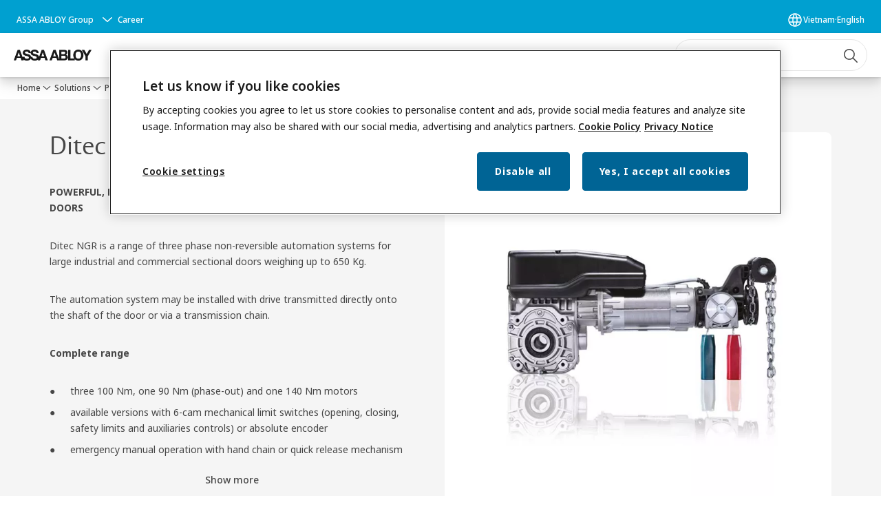

--- FILE ---
content_type: text/html; charset=utf-8
request_url: https://www.assaabloy.com/vn/en/solutions/products/entrance-automation/gate-automation-garage-and-industrial-doors-automation/industrial-door-automation/ditec-nrg
body_size: 39250
content:
<!DOCTYPE html><html lang="en" class="navigation-header   megaMenu   " style="--device-mobile: 360px; --device-mobile-lg: 576px; --device-tablet: 768px; --device-tablet-lg: 1024px; --device-laptop: 1280px; --device-laptop-lg: 1440px; --device-desktop: 1920px; --device-desktop-lg: 2560px; --grid-extended-max-width: 2288px; --topPaddingLocalizationBar: 88px; --vh: 7.32px; --isMegaMenu: true;"><head>
  
  <meta name="viewport" content="width=device-width, initial-scale=1">

  <link rel="preconnect" href="https://gw-assets.assaabloy.com/">

  <meta charset="UTF-8">
  <link rel="icon" href="https://www.assaabloy.com/logo/assa-abloy-circle-favicon.ico">
  <title>Ditec NRG | ASSA ABLOY</title>
  <meta property="version" content="aa94c5c">
  <meta property="og:type" content="website">
  <meta property="og:title" content="Ditec NRG">
  
    <meta name="description" content="Ditec NGR is a range of three phase non-reversible automation systems for large industrial and commercial sectional doors weighing up to 650 Kg. ">
    <meta property="og:description" content="Ditec NGR is a range of three phase non-reversible automation systems for large industrial and commercial sectional doors weighing up to 650 Kg. ">
  
  <meta property="og:image" content="https://gw-assets.assaabloy.com/is/image/assaabloy/Ditec_NRG_copertina-1">
  
    <meta property="og:url" content="https://www.assaabloy.com/vn/en/solutions/products/entrance-automation/gate-automation-garage-and-industrial-doors-automation/industrial-door-automation/ditec-nrg">
  
  
  <meta name="template" content="product-enriched-page">
  
  
  
  
  
  <meta name="google-site-verification" content="srxj3UhjS6ARHeZ5p3W28SPZCH_EywrNoGNu0xex6yk">

  
  <meta name="addsearch-custom-field" data-type="text" content="title=Ditec NRG">
  <meta name="addsearch-custom-field" data-type="text" content="market_name=vn">
  <meta name="addsearch-custom-field" data-type="text" content="language_name=en">
  <meta name="addsearch-custom-field" data-type="text" content="content_category=product">
  

  
  
    <link rel="canonical" href="https://www.assaabloy.com/vn/en/solutions/products/entrance-automation/gate-automation-garage-and-industrial-doors-automation/industrial-door-automation/ditec-nrg">
    
      <link rel="alternate" hreflang="en-ph" href="https://www.assaabloy.com/ph/en/solutions/products/entrance-automation/gate-automation-garage-and-industrial-doors-automation/industrial-door-automation/ditec-nrg">
    
      <link rel="alternate" hreflang="en-vn" href="https://www.assaabloy.com/vn/en/solutions/products/entrance-automation/gate-automation-garage-and-industrial-doors-automation/industrial-door-automation/ditec-nrg">
    
      <link rel="alternate" hreflang="en-my" href="https://www.assaabloy.com/my/en/solutions/products/entrance-automation/gate-automation-garage-and-industrial-doors-automation/industrial-door-automation/ditec-nrg">
    
      <link rel="alternate" hreflang="en-id" href="https://www.assaabloy.com/id/en/solutions/products/entrance-automation/gate-automation-garage-and-industrial-doors-automation/industrial-door-automation/ditec-nrg">
    
  


  
    
      <link rel="preload" as="image" fetchpriority="high" imagesrcset="https://gw-assets.assaabloy.com/is/image/assaabloy/Ditec_NRG_copertina-1:1x1?wid=752&amp;hei=752 1x, https://gw-assets.assaabloy.com/is/image/assaabloy/Ditec_NRG_copertina-1:1x1?wid=1504&amp;hei=1504 2x, https://gw-assets.assaabloy.com/is/image/assaabloy/Ditec_NRG_copertina-1:1x1?wid=2256&amp;hei=2256 3x" href="https://gw-assets.assaabloy.com/is/image/assaabloy/Ditec_NRG_copertina-1:1x1?wid=752&amp;hei=752" media="(min-width: 1280px)">
    
      <link rel="preload" as="image" fetchpriority="high" imagesrcset="https://gw-assets.assaabloy.com/is/image/assaabloy/Ditec_NRG_copertina-1:1x1?wid=562&amp;hei=562 1x, https://gw-assets.assaabloy.com/is/image/assaabloy/Ditec_NRG_copertina-1:1x1?wid=1124&amp;hei=1124 2x, https://gw-assets.assaabloy.com/is/image/assaabloy/Ditec_NRG_copertina-1:1x1?wid=1686&amp;hei=1686 3x" href="https://gw-assets.assaabloy.com/is/image/assaabloy/Ditec_NRG_copertina-1:1x1?wid=562&amp;hei=562" media="(min-width: 1024px) and (max-width: 1279.9px)">
    
      <link rel="preload" as="image" fetchpriority="high" imagesrcset="https://gw-assets.assaabloy.com/is/image/assaabloy/Ditec_NRG_copertina-1:1x1?wid=880&amp;hei=880 1x, https://gw-assets.assaabloy.com/is/image/assaabloy/Ditec_NRG_copertina-1:1x1?wid=1760&amp;hei=1760 2x, https://gw-assets.assaabloy.com/is/image/assaabloy/Ditec_NRG_copertina-1:1x1?wid=2640&amp;hei=2640 3x" href="https://gw-assets.assaabloy.com/is/image/assaabloy/Ditec_NRG_copertina-1:1x1?wid=880&amp;hei=880" media="(min-width: 768px) and (max-width: 1023.9px)">
    
      <link rel="preload" as="image" fetchpriority="high" imagesrcset="https://gw-assets.assaabloy.com/is/image/assaabloy/Ditec_NRG_copertina-1:1x1?wid=720&amp;hei=720 1x, https://gw-assets.assaabloy.com/is/image/assaabloy/Ditec_NRG_copertina-1:1x1?wid=1440&amp;hei=1440 2x, https://gw-assets.assaabloy.com/is/image/assaabloy/Ditec_NRG_copertina-1:1x1?wid=2160&amp;hei=2160 3x" href="https://gw-assets.assaabloy.com/is/image/assaabloy/Ditec_NRG_copertina-1:1x1?wid=720&amp;hei=720" media="(max-width: 767.9px)">
    
  

  
  
  <script async="" src="https://www.googletagmanager.com/gtm.js?id=GTM-P6G8W4L"></script><script async="" src="https://www.googletagmanager.com/gtm.js?id=GTM-WBWG4NJ"></script><script>
    if (!window.onecms) {
      window.onecms = {
        config: {
          site: {
            fadeInComponents: false,
            chinaSite: false,
            name: 'assaabloy.com',
            market: 'vn',
            language: 'en',
            homePagePath: '/vn/en',
            translationsUrl: '/rest/api/v1/translations.json/vn/en',
            theme: 'assa-abloy-onecms.theme.assa-abloy',
            enableSessionStorageCache: true,
            sessionStorageVersion: 1768816866805
          }
        },
        clientlibs: {}
      }
    }

    window.dataLayer = window.dataLayer || [];
    window.dataLayer.push({
  "googleAnalyticsTrackingId": "UA-17054491-1",
  "matomoSiteId": "47",
  "googleAnalytics4MeasurementId": "G-BJTFJZBFDE",
  "googleAnalyticsTrackingIdMarket": "UA-130960316-1",
  "googleAnalytics4MeasurementIdMarket": "G-GTXWHRXMKQ",
  "matomoSiteIdMarket": "393",
  "siteDivision": "00"
});
    window.onecms.clientlibs.vendorJsUrl = '/etc.clientlibs/assa-abloy-onecms/clientlibs-generated/webcomponents/gw-group-vendor.lc-c8758d0d91f0aa762e74306bf63e44bf-lc.js';
    window.onecms.clientlibs.cookieBannerId = '58331170-9a17-4e4e-8e6d-e660c877713c';
    window.onecms.clientlibs.enableSentry = false;
    window.onecms.clientlibs.sentrySampleRate = '0.5';
    window.onecms.clientlibs.sentryTracesSampleRate = 0.1;
    window.onecms.clientlibs.environment = 'prod';
    window.onecms.clientlibs.isPublish = true;
    window.onecms.clientlibs.centralGtmContainerId = 'GTM-WBWG4NJ';
    window.onecms.clientlibs.featureFlagDivisionGtmPublish = true;
    window.onecms.clientlibs.divisionGtmContainerId = 'GTM-P6G8W4L';
    window.onecms.clientlibs.trackingEnabled = true;
    window.onecms.clientlibs.pageTracked = true;
    window.onecms.clientlibs.videoViewerScriptUrl = "https://gw-assets.assaabloy.com/s7viewers/html5/js/VideoViewer.js";
    window.onecms.clientlibs.interactiveImageScriptUrl = "https://gw-assets.assaabloy.com/s7viewers/html5/js/InteractiveImage.js";
  </script>
  

  
  
    
  
    <script defer="" src="/etc.clientlibs/assa-abloy-onecms/clientlibs/onecms-script-loader.lc-a0ba371bb76eda5838d458b576137ed7-lc.min.js"></script>

  

  
  
  

  
  

  
  
    <link rel="stylesheet" href="/etc.clientlibs/assa-abloy-onecms/clientlibs-generated/themes/global.lc-29ccfeae8fd9bff7620687abbcd84cc2-lc.min.css" type="text/css">
<link rel="stylesheet" href="/etc.clientlibs/assa-abloy-onecms/clientlibs-generated/themes/assa-abloy.lc-f335335f402f6cf394130b8f883b5c90-lc.min.css" type="text/css">

  


  
  
  


  
  
  
    <link rel="stylesheet" href="/etc.clientlibs/assa-abloy-onecms/components/structure/page/v1/page/clientlibs/header-offset-ssr-variables.lc-af567384b6afc7df0896c6eff7f36e56-lc.min.css" type="text/css">

  


  
  
    
  


  
  

  

  



  
    <link rel="stylesheet" href="/etc.clientlibs/assa-abloy-onecms/clientlibs/grid.lc-5334516a308a40e7dd7b3c7a8ae96960-lc.min.css" type="text/css">

  


  
    
    

    

    
    
    

  

  
  <style>html.matomoHeatmap .welcome { max-height: 1000px; }
</style>


  <script type="application/ld+json">
    {"@context":"https://schema.org","@type":"BreadcrumbList","itemListElement":[{"position":1,"@type":"ListItem","name":"Home","item":"https://www.assaabloy.com/vn/en"},{"position":2,"@type":"ListItem","name":"Solutions","item":"https://www.assaabloy.com/vn/en/solutions"},{"position":3,"@type":"ListItem","name":"Products","item":"https://www.assaabloy.com/vn/en/solutions/products"},{"position":4,"@type":"ListItem","name":"Entrance Automation","item":"https://www.assaabloy.com/vn/en/solutions/products/entrance-automation"},{"position":5,"@type":"ListItem","name":"Gate automation, garage and industrial doors automation","item":"https://www.assaabloy.com/vn/en/solutions/products/entrance-automation/gate-automation-garage-and-industrial-doors-automation"},{"position":6,"@type":"ListItem","name":"Industrial door automation"}]}
  </script>
  
<script async="" src="/etc.clientlibs/assa-abloy-onecms/clientlibs-generated/webcomponents/gw-group-wc-dependencies/resources/_d.webcomponents-ce.js"></script><script async="" src="/etc.clientlibs/assa-abloy-onecms/clientlibs-generated/webcomponents/gw-group-wc-dependencies/resources/_e.custom-elements-es5-adapter.js"></script><style data-styled="active" data-styled-version="5.3.6"></style><style data-styled="active" data-styled-version="5.3.6"></style><style data-styled="active" data-styled-version="5.3.6"></style><style data-styled="active" data-styled-version="5.3.6"></style><style data-styled="active" data-styled-version="5.3.6"></style><style data-styled="active" data-styled-version="5.3.6"></style></head>
<body class="product-enriched-page page basicpage aa-light-theme" id="product-enriched-page-04ab5f91c8" data-theme="light">



  




  



  


    
        
            <div class="toast gw-group-toast">

<gw-group-toast id="gw-group-toast-75eb595b89" data-client-lib="/etc.clientlibs/assa-abloy-onecms/clientlibs-generated/webcomponents/gw-group-toast.lc-187d3936fc18dfe367e4db98bd23bfa1-lc.js"><div data-addsearch="exclude" aria-disabled="true" aria-label="" class="styles__Toast-sc-6j63c8-1 jFzVqZ toast-message-wrapper"><div data-addsearch="exclude" class="styles__Text-sc-6j63c8-0 bVYyKt label-sm"></div></div></gw-group-toast>


</div>

        
    
        
            <div class="header header-includer"><div class="site-header">
  <div class="site-header--nav-bar">
  


  <gw-group-nav-header-mega data-client-lib="/etc.clientlibs/assa-abloy-onecms/clientlibs-generated/webcomponents/gw-group-nav-header-mega.lc-8bdb8b3ae665f069ab43cd0f2f1ea65a-lc.js" content="[base64]"><header class="styles__Header-sc-yv3098-4 frmPeE header visible"><div id="a11y-skip-link" tabindex="0"><a href="#a11y-skip-link-target" class="styles__SkipLink-sc-yv3098-3 dtDlkE">jumpToMainContent</a></div><section class="styles__LocalizationBar-sc-1hz4oe4-0 eAJklq localization-bar"><div class="styles__Wrapper-sc-1hz4oe4-1 cmSxma"><div class="styles__RichText-sc-xvjmvq-0 VXdEV body-sm" id=""><div class="richtext_innerWrapper">It looks like you are visiting from a different region. Select your country or region for location-specific content.</div></div><div class="button aem-ie__cta"><button class="styles__Button-sc-18sij4a-0 exZqaw secondary-button label-md" aria-label="Stay on this site" id="3a261bb3-deba-4ab8-b584-db482d5d1f43" role="button" data-variant="secondary"><span id="5e320000-e7e5-435e-b044-126534a28b6d" class="styles__Label-sc-18sij4a-1 jKMGzI secondary-button label-md ">Stay on this site</span></button></div><div class="button aem-ie__cta"><a class="styles__Button-sc-18sij4a-0 jXzRqd label-md" aria-label="Go to Ireland" id="921aa4fc-cdd9-4f9d-bd21-25691f8c0c3b" role="link" href="https://www.assaabloy.com/ie/en" target="_self" rel="" data-variant="tertiary"><span id="7af268f0-5945-412f-9f33-cbf8a866d5a2" class="styles__Label-sc-18sij4a-1 jKMGzI label-md ">Go to Ireland</span><svg role="presentation" class="styles__Icon-sc-1u0rbjk-0 fivoSa  " width="24" height="24" viewBox="0 0 24 24" fill="none" xmlns="http://www.w3.org/2000/svg"><path d="M13.0323 19.0001C12.8361 19.0001 12.64 18.9275 12.4852 18.7719C12.1858 18.4711 12.1858 17.9732 12.4852 17.6724L17.3574 12.7767H4.77419C4.35097 12.7767 4 12.424 4 11.9988C4 11.5735 4.35097 11.2208 4.77419 11.2208H17.3574L12.4852 6.32512C12.1858 6.02432 12.1858 5.52645 12.4852 5.22566C12.7845 4.92486 13.28 4.92486 13.5794 5.22566L19.7729 11.449C19.8452 11.5216 19.9071 11.6046 19.9381 11.698C19.9794 11.7913 20 11.895 20 11.9988C20 12.1025 19.9794 12.2062 19.9381 12.2996C19.8968 12.3929 19.8452 12.4759 19.7729 12.5485L13.5794 18.7719C13.4245 18.9275 13.2284 19.0001 13.0323 19.0001Z" fill="#1A1A1A"></path></svg></a></div></div></section><section class="styles__Topbar-sc-1hzxovh-1 eTryn topbar"></section><div class="styles__Wrapper-sc-yv3098-0 iVIIQl"><section class="styles__PrimaryNavigation-sc-yv3098-1 cMZiOx primary-navigation"><div class="styles__Navigation-sc-1u9twzs-0 dgMlmP nav-bar__navigation"><div id="nav-menu" class="styles__Menu-sc-1u9twzs-1 ekA-dHA"><button id="gw-group-nav-menu" aria-expanded="false" tabindex="0" class="styles__HamburgerButton-sc-gappku-0 hzYBsL hamburger-menu-button label-md" aria-haspopup="true" aria-controls="hamburger-menu"><div class="styles__HamburgerIcon-sc-gappku-2 iehzkx  hamburger-menu-button" role="presentation"><span class="hamburger-menu-button"></span><span class="hamburger-menu-button"></span><span class="hamburger-menu-button"></span></div><label class="styles__MenuLabel-sc-gappku-1 keTNqZ hamburger-menu-button sr-only">Menu</label></button><nav class="styles__TopNavigation-sc-11plhy7-1 ksyDGL top-navigation" aria-label="Main menu"><ul><li class="styles__MenuItem-sc-11plhy7-2 gFAaJi label-md" aria-current="page"><a tabindex="-1" href="https://www.assaabloy.com/vn/en/solutions" aria-current="page">Solutions</a><div class="button aem-ie__cta"><button class="styles__Button-sc-18sij4a-0 hSqJBv label-md" aria-label="Solutions Sub menu" id="207368de-93ff-465c-a276-7ac80f45dd65" role="button" tabindex="-1" aria-haspopup="true" aria-controls="desktop-navigation" aria-expanded="false" data-variant="text"><svg role="presentation" class="styles__Icon-sc-1u0rbjk-0 fivoSa chevron external " width="24" height="24" viewBox="0 0 24 24" fill="none" xmlns="http://www.w3.org/2000/svg"><path d="M12 15C12.1971 15 12.3942 14.9346 12.5498 14.7946L18.7744 9.19273C19.0752 8.92197 19.0752 8.47382 18.7744 8.20307C18.4735 7.93231 17.9755 7.93231 17.6747 8.20307L12 13.3101L6.32531 8.20307C6.02445 7.93231 5.52649 7.93231 5.22564 8.20307C4.92479 8.47382 4.92479 8.92197 5.22564 9.19273L11.4502 14.7946C11.6058 14.9346 11.8029 15 12 15Z" fill="#1A1A1A"></path></svg></button></div></li><li class="styles__MenuItem-sc-11plhy7-2 gFAaJi label-md" aria-current="page"><a tabindex="-1" href="https://www.assaabloy.com/vn/en/service" aria-current="page">Service</a><div class="button aem-ie__cta"><button class="styles__Button-sc-18sij4a-0 hSqJBv label-md" aria-label="Service Sub menu" id="15e5737d-896c-4e16-8bf3-ea662cbd6d22" role="button" tabindex="-1" aria-haspopup="true" aria-controls="desktop-navigation" aria-expanded="false" data-variant="text"><svg role="presentation" class="styles__Icon-sc-1u0rbjk-0 fivoSa chevron external " width="24" height="24" viewBox="0 0 24 24" fill="none" xmlns="http://www.w3.org/2000/svg"><path d="M12 15C12.1971 15 12.3942 14.9346 12.5498 14.7946L18.7744 9.19273C19.0752 8.92197 19.0752 8.47382 18.7744 8.20307C18.4735 7.93231 17.9755 7.93231 17.6747 8.20307L12 13.3101L6.32531 8.20307C6.02445 7.93231 5.52649 7.93231 5.22564 8.20307C4.92479 8.47382 4.92479 8.92197 5.22564 9.19273L11.4502 14.7946C11.6058 14.9346 11.8029 15 12 15Z" fill="#1A1A1A"></path></svg></button></div></li><li class="styles__MenuItem-sc-11plhy7-2 gFAaJi label-md" aria-current="page"><a tabindex="-1" href="https://www.assaabloy.com/vn/en/stories" aria-current="page">Stories</a><div class="button aem-ie__cta"><button class="styles__Button-sc-18sij4a-0 hSqJBv label-md" aria-label="Stories Sub menu" id="48046945-2f10-4689-ae8e-f198ed378770" role="button" tabindex="-1" aria-haspopup="true" aria-controls="desktop-navigation" aria-expanded="false" data-variant="text"><svg role="presentation" class="styles__Icon-sc-1u0rbjk-0 fivoSa chevron external " width="24" height="24" viewBox="0 0 24 24" fill="none" xmlns="http://www.w3.org/2000/svg"><path d="M12 15C12.1971 15 12.3942 14.9346 12.5498 14.7946L18.7744 9.19273C19.0752 8.92197 19.0752 8.47382 18.7744 8.20307C18.4735 7.93231 17.9755 7.93231 17.6747 8.20307L12 13.3101L6.32531 8.20307C6.02445 7.93231 5.52649 7.93231 5.22564 8.20307C4.92479 8.47382 4.92479 8.92197 5.22564 9.19273L11.4502 14.7946C11.6058 14.9346 11.8029 15 12 15Z" fill="#1A1A1A"></path></svg></button></div></li><li class="styles__MenuItem-sc-11plhy7-2 gFAaJi label-md" aria-current="page"><a tabindex="-1" href="https://www.assaabloy.com/vn/en/contact-us" aria-current="page">Contact us</a></li><li class="styles__MenuItem-sc-11plhy7-2 gFAaJi label-md" aria-current="page"><a tabindex="-1" href="https://www.assaabloy.com/vn/en/about-us" aria-current="page">About us</a></li><li class="styles__MenuItem-sc-11plhy7-2 gFAaJi label-md" aria-current="page"><a tabindex="-1" href="https://www.assaabloy.com/vn/en/career" aria-current="page">Career</a></li></ul></nav></div><div hidden="" style="position: absolute; pointer-events: none; z-index: 999; opacity: 0; transform: translateY(-16px); overflow: hidden;"><div id="hamburger-menu" class="styles__HamburgerMenu-sc-1k5lid8-0 fGXaOn"><nav aria-labelledby="gw-group-nav-menu" class="styles__HamburgerNavigation-sc-1k5lid8-1 gblgCQ"><div class="styles__MobileNavigation-sc-1krcsdf-0 iVcejX"><div id="mobile-subnavigation-menu-844fc6dc08" class="styles__SubNavigation-sc-1m33sy9-0 kyWyHs"><div class="button aem-ie__cta"><button class="styles__Button-sc-18sij4a-0 bMXnuW styles__BackButton-sc-1m33sy9-1 jIUdFH label-lg" aria-label="Return" id="68e59280-eba7-4da2-a92d-7e2f2997a860" role="button" data-variant="default"><svg role="presentation" class="styles__Icon-sc-1u0rbjk-0 fivoSa leading-icon external " width="24" height="24" viewBox="0 0 24 24" fill="none" xmlns="http://www.w3.org/2000/svg"><path d="M13.0323 19.0001C12.8361 19.0001 12.64 18.9275 12.4852 18.7719C12.1858 18.4711 12.1858 17.9732 12.4852 17.6724L17.3574 12.7767H4.77419C4.35097 12.7767 4 12.424 4 11.9988C4 11.5735 4.35097 11.2208 4.77419 11.2208H17.3574L12.4852 6.32512C12.1858 6.02432 12.1858 5.52645 12.4852 5.22566C12.7845 4.92486 13.28 4.92486 13.5794 5.22566L19.7729 11.449C19.8452 11.5216 19.9071 11.6046 19.9381 11.698C19.9794 11.7913 20 11.895 20 11.9988C20 12.1025 19.9794 12.2062 19.9381 12.2996C19.8968 12.3929 19.8452 12.4759 19.7729 12.5485L13.5794 18.7719C13.4245 18.9275 13.2284 19.0001 13.0323 19.0001Z" fill="#1A1A1A"></path></svg><span id="476fa65e-577a-43e0-977b-586073728e4e" class="styles__Label-sc-18sij4a-1 jKMGzI styles__BackButton-sc-1m33sy9-1 jIUdFH label-lg ">Return</span></button></div><div class="styles__Menu-sc-1m33sy9-2 hpOFDI"><nav class="styles__TreeNavigation-sc-16eevtj-0 cpUXTX"><ul class="styles__List-sc-16eevtj-1 eJajLR"><li class="styles__ListItem-sc-16eevtj-2 ecezKi label-md"><div class="styles__Foldout-sc-1ar05l2-1 dBIzLS"><div class="styles__FoldoutButton-sc-1ar05l2-2 efCIZc" tabindex="-1"><div class="styles__Head-sc-1ar05l2-3 jMCmqo"><div class="styles__Title-sc-1ar05l2-0 jFQhGF"><a href="https://www.assaabloy.com/vn/en/solutions/products" aria-label="Products" tabindex="0" aria-current="page">Products</a></div><button tabindex="0" aria-label="Products" aria-expanded="true" aria-controls="004121f9-e0f9-41fa-9783-52fea809753d" class="styles__FoldoutButtonIconWrapper-sc-1ar05l2-5 jvpuXd"><div class="sc-gswNZR hSoMdN"><svg role="presentation" class="styles__Icon-sc-1u0rbjk-0 fivoSa chevron " width="24" height="24" viewBox="0 0 24 24" fill="none" xmlns="http://www.w3.org/2000/svg"><path d="M12 15C12.1971 15 12.3942 14.9346 12.5498 14.7946L18.7744 9.19273C19.0752 8.92197 19.0752 8.47382 18.7744 8.20307C18.4735 7.93231 17.9755 7.93231 17.6747 8.20307L12 13.3101L6.32531 8.20307C6.02445 7.93231 5.52649 7.93231 5.22564 8.20307C4.92479 8.47382 4.92479 8.92197 5.22564 9.19273L11.4502 14.7946C11.6058 14.9346 11.8029 15 12 15Z" fill="#1A1A1A"></path></svg></div></button></div></div><div class="sc-bcXHqe lgpqxq" style="height: auto;"><ul class="styles__List-sc-16eevtj-1 eJajLR"><li class="styles__ListItem-sc-16eevtj-2 ecezKi"><div class="button aem-ie__cta"><a class="styles__Button-sc-18sij4a-0 hSUEYJ label-sm" aria-label="Electromechanical" id="c34b9705-b545-4fbc-b56f-a7ebe58ae0fd" role="link" href="https://www.assaabloy.com/vn/en/solutions/products/electromechanical" target="_self" rel="" tabindex="-1" data-variant="text"><span id="8aef0509-37e6-49a5-95e3-6b23b245fc44" class="styles__Label-sc-18sij4a-1 fcDSKM label-sm ">Electromechanical</span><svg role="presentation" class="styles__Icon-sc-1u0rbjk-0 fivoSa  " width="24" height="24" viewBox="0 0 24 24" fill="none" xmlns="http://www.w3.org/2000/svg"><path d="M13.0323 19.0001C12.8361 19.0001 12.64 18.9275 12.4852 18.7719C12.1858 18.4711 12.1858 17.9732 12.4852 17.6724L17.3574 12.7767H4.77419C4.35097 12.7767 4 12.424 4 11.9988C4 11.5735 4.35097 11.2208 4.77419 11.2208H17.3574L12.4852 6.32512C12.1858 6.02432 12.1858 5.52645 12.4852 5.22566C12.7845 4.92486 13.28 4.92486 13.5794 5.22566L19.7729 11.449C19.8452 11.5216 19.9071 11.6046 19.9381 11.698C19.9794 11.7913 20 11.895 20 11.9988C20 12.1025 19.9794 12.2062 19.9381 12.2996C19.8968 12.3929 19.8452 12.4759 19.7729 12.5485L13.5794 18.7719C13.4245 18.9275 13.2284 19.0001 13.0323 19.0001Z" fill="#1A1A1A"></path></svg></a></div></li><li class="styles__ListItem-sc-16eevtj-2 ecezKi"><div class="button aem-ie__cta"><a class="styles__Button-sc-18sij4a-0 hSUEYJ label-sm" aria-label="Electronic Access Control" id="f391906a-c380-452d-b9e3-e3c27bc0e361" role="link" href="https://www.assaabloy.com/vn/en/solutions/products/electronic-access-control" target="_self" rel="" tabindex="-1" data-variant="text"><span id="12d422cf-7616-4304-b2fa-3facc6802dd3" class="styles__Label-sc-18sij4a-1 fcDSKM label-sm ">Electronic Access Control</span><svg role="presentation" class="styles__Icon-sc-1u0rbjk-0 fivoSa  " width="24" height="24" viewBox="0 0 24 24" fill="none" xmlns="http://www.w3.org/2000/svg"><path d="M13.0323 19.0001C12.8361 19.0001 12.64 18.9275 12.4852 18.7719C12.1858 18.4711 12.1858 17.9732 12.4852 17.6724L17.3574 12.7767H4.77419C4.35097 12.7767 4 12.424 4 11.9988C4 11.5735 4.35097 11.2208 4.77419 11.2208H17.3574L12.4852 6.32512C12.1858 6.02432 12.1858 5.52645 12.4852 5.22566C12.7845 4.92486 13.28 4.92486 13.5794 5.22566L19.7729 11.449C19.8452 11.5216 19.9071 11.6046 19.9381 11.698C19.9794 11.7913 20 11.895 20 11.9988C20 12.1025 19.9794 12.2062 19.9381 12.2996C19.8968 12.3929 19.8452 12.4759 19.7729 12.5485L13.5794 18.7719C13.4245 18.9275 13.2284 19.0001 13.0323 19.0001Z" fill="#1A1A1A"></path></svg></a></div></li><li class="styles__ListItem-sc-16eevtj-2 iQBdWu"><div class="button aem-ie__cta"><a class="styles__Button-sc-18sij4a-0 hSUEYJ label-sm" aria-label="Entrance Automation" id="ee79cf4d-1b89-485c-b0d1-5de2e2c00923" role="link" href="https://www.assaabloy.com/vn/en/solutions/products/entrance-automation" target="_self" rel="" tabindex="-1" data-variant="text"><span id="56ce381f-4c9a-474b-96af-75a569652ea4" class="styles__Label-sc-18sij4a-1 fcDSKM label-sm ">Entrance Automation</span><svg role="presentation" class="styles__Icon-sc-1u0rbjk-0 fivoSa  " width="24" height="24" viewBox="0 0 24 24" fill="none" xmlns="http://www.w3.org/2000/svg"><path d="M13.0323 19.0001C12.8361 19.0001 12.64 18.9275 12.4852 18.7719C12.1858 18.4711 12.1858 17.9732 12.4852 17.6724L17.3574 12.7767H4.77419C4.35097 12.7767 4 12.424 4 11.9988C4 11.5735 4.35097 11.2208 4.77419 11.2208H17.3574L12.4852 6.32512C12.1858 6.02432 12.1858 5.52645 12.4852 5.22566C12.7845 4.92486 13.28 4.92486 13.5794 5.22566L19.7729 11.449C19.8452 11.5216 19.9071 11.6046 19.9381 11.698C19.9794 11.7913 20 11.895 20 11.9988C20 12.1025 19.9794 12.2062 19.9381 12.2996C19.8968 12.3929 19.8452 12.4759 19.7729 12.5485L13.5794 18.7719C13.4245 18.9275 13.2284 19.0001 13.0323 19.0001Z" fill="#1A1A1A"></path></svg></a></div></li><li class="styles__ListItem-sc-16eevtj-2 ecezKi"><div class="button aem-ie__cta"><a class="styles__Button-sc-18sij4a-0 hSUEYJ label-sm" aria-label="Mechanical Hardware" id="998dcab8-8ac9-4856-bb8f-a6049afc6e4e" role="link" href="https://www.assaabloy.com/vn/en/solutions/products/mechanical-hardware" target="_self" rel="" tabindex="-1" data-variant="text"><span id="45471809-1e3f-4c47-82f3-51d0679c0ffc" class="styles__Label-sc-18sij4a-1 fcDSKM label-sm ">Mechanical Hardware</span><svg role="presentation" class="styles__Icon-sc-1u0rbjk-0 fivoSa  " width="24" height="24" viewBox="0 0 24 24" fill="none" xmlns="http://www.w3.org/2000/svg"><path d="M13.0323 19.0001C12.8361 19.0001 12.64 18.9275 12.4852 18.7719C12.1858 18.4711 12.1858 17.9732 12.4852 17.6724L17.3574 12.7767H4.77419C4.35097 12.7767 4 12.424 4 11.9988C4 11.5735 4.35097 11.2208 4.77419 11.2208H17.3574L12.4852 6.32512C12.1858 6.02432 12.1858 5.52645 12.4852 5.22566C12.7845 4.92486 13.28 4.92486 13.5794 5.22566L19.7729 11.449C19.8452 11.5216 19.9071 11.6046 19.9381 11.698C19.9794 11.7913 20 11.895 20 11.9988C20 12.1025 19.9794 12.2062 19.9381 12.2996C19.8968 12.3929 19.8452 12.4759 19.7729 12.5485L13.5794 18.7719C13.4245 18.9275 13.2284 19.0001 13.0323 19.0001Z" fill="#1A1A1A"></path></svg></a></div></li><li class="styles__ListItem-sc-16eevtj-2 ecezKi"><div class="button aem-ie__cta"><a class="styles__Button-sc-18sij4a-0 hSUEYJ label-sm" aria-label="Yale" id="20b733af-bfb9-4349-822a-96298415ee19" role="link" href="https://www.assaabloy.com/vn/en/solutions/products/yale" target="_self" rel="" tabindex="-1" data-variant="text"><span id="c6c898aa-bc82-4d62-86d2-9c092e69b7fd" class="styles__Label-sc-18sij4a-1 fcDSKM label-sm ">Yale</span><svg role="presentation" class="styles__Icon-sc-1u0rbjk-0 fivoSa  " width="24" height="24" viewBox="0 0 24 24" fill="none" xmlns="http://www.w3.org/2000/svg"><path d="M13.0323 19.0001C12.8361 19.0001 12.64 18.9275 12.4852 18.7719C12.1858 18.4711 12.1858 17.9732 12.4852 17.6724L17.3574 12.7767H4.77419C4.35097 12.7767 4 12.424 4 11.9988C4 11.5735 4.35097 11.2208 4.77419 11.2208H17.3574L12.4852 6.32512C12.1858 6.02432 12.1858 5.52645 12.4852 5.22566C12.7845 4.92486 13.28 4.92486 13.5794 5.22566L19.7729 11.449C19.8452 11.5216 19.9071 11.6046 19.9381 11.698C19.9794 11.7913 20 11.895 20 11.9988C20 12.1025 19.9794 12.2062 19.9381 12.2996C19.8968 12.3929 19.8452 12.4759 19.7729 12.5485L13.5794 18.7719C13.4245 18.9275 13.2284 19.0001 13.0323 19.0001Z" fill="#1A1A1A"></path></svg></a></div></li></ul></div></div></li><li class="styles__ListItem-sc-16eevtj-2 ecezKi label-md"><div class="styles__Foldout-sc-1ar05l2-1 dBIzLS"><div class="styles__FoldoutButton-sc-1ar05l2-2 efCIZc" tabindex="-1"><div class="styles__Head-sc-1ar05l2-3 jMCmqo"><div class="styles__Title-sc-1ar05l2-0 jFQhGF"><a href="https://www.assaabloy.com/vn/en/solutions/topics" aria-label="Solutions by topic" tabindex="0" aria-current="page">Solutions by topic</a></div><button tabindex="0" aria-label="Solutions by topic" aria-expanded="false" aria-controls="fb741894-a640-4d8a-927d-71f204cbc0ea" class="styles__FoldoutButtonIconWrapper-sc-1ar05l2-5 jvpuXd"><div class="sc-gswNZR gHFcqk"><svg role="presentation" class="styles__Icon-sc-1u0rbjk-0 fivoSa chevron " width="24" height="24" viewBox="0 0 24 24" fill="none" xmlns="http://www.w3.org/2000/svg"><path d="M12 15C12.1971 15 12.3942 14.9346 12.5498 14.7946L18.7744 9.19273C19.0752 8.92197 19.0752 8.47382 18.7744 8.20307C18.4735 7.93231 17.9755 7.93231 17.6747 8.20307L12 13.3101L6.32531 8.20307C6.02445 7.93231 5.52649 7.93231 5.22564 8.20307C4.92479 8.47382 4.92479 8.92197 5.22564 9.19273L11.4502 14.7946C11.6058 14.9346 11.8029 15 12 15Z" fill="#1A1A1A"></path></svg></div></button></div></div><div class="sc-bcXHqe lgpqxq" style="height: 0px;"><ul class="styles__List-sc-16eevtj-1 eJajLR"><li class="styles__ListItem-sc-16eevtj-2 ecezKi"><div class="button aem-ie__cta"><a class="styles__Button-sc-18sij4a-0 hSUEYJ label-sm" aria-label="BIM &amp; specification" id="3bc0cd38-172b-4e94-bcf0-3f7967853686" role="link" href="https://www.assaabloy.com/vn/en/solutions/topics/bim-specification" target="_self" rel="" tabindex="-1" data-variant="text"><span id="1d622199-c905-49e0-a59f-45f257d8698a" class="styles__Label-sc-18sij4a-1 fcDSKM label-sm ">BIM &amp; specification</span><svg role="presentation" class="styles__Icon-sc-1u0rbjk-0 fivoSa  " width="24" height="24" viewBox="0 0 24 24" fill="none" xmlns="http://www.w3.org/2000/svg"><path d="M13.0323 19.0001C12.8361 19.0001 12.64 18.9275 12.4852 18.7719C12.1858 18.4711 12.1858 17.9732 12.4852 17.6724L17.3574 12.7767H4.77419C4.35097 12.7767 4 12.424 4 11.9988C4 11.5735 4.35097 11.2208 4.77419 11.2208H17.3574L12.4852 6.32512C12.1858 6.02432 12.1858 5.52645 12.4852 5.22566C12.7845 4.92486 13.28 4.92486 13.5794 5.22566L19.7729 11.449C19.8452 11.5216 19.9071 11.6046 19.9381 11.698C19.9794 11.7913 20 11.895 20 11.9988C20 12.1025 19.9794 12.2062 19.9381 12.2996C19.8968 12.3929 19.8452 12.4759 19.7729 12.5485L13.5794 18.7719C13.4245 18.9275 13.2284 19.0001 13.0323 19.0001Z" fill="#1A1A1A"></path></svg></a></div></li><li class="styles__ListItem-sc-16eevtj-2 ecezKi"><div class="button aem-ie__cta"><a class="styles__Button-sc-18sij4a-0 hSUEYJ label-sm" aria-label="Access Control" id="3a14f40e-43d6-47d9-b542-223db21428fd" role="link" href="https://www.assaabloy.com/vn/en/solutions/topics/access-control" target="_self" rel="" tabindex="-1" data-variant="text"><span id="c0538f70-6974-4c9e-9e86-27380ed5c7d4" class="styles__Label-sc-18sij4a-1 fcDSKM label-sm ">Access Control</span><svg role="presentation" class="styles__Icon-sc-1u0rbjk-0 fivoSa  " width="24" height="24" viewBox="0 0 24 24" fill="none" xmlns="http://www.w3.org/2000/svg"><path d="M13.0323 19.0001C12.8361 19.0001 12.64 18.9275 12.4852 18.7719C12.1858 18.4711 12.1858 17.9732 12.4852 17.6724L17.3574 12.7767H4.77419C4.35097 12.7767 4 12.424 4 11.9988C4 11.5735 4.35097 11.2208 4.77419 11.2208H17.3574L12.4852 6.32512C12.1858 6.02432 12.1858 5.52645 12.4852 5.22566C12.7845 4.92486 13.28 4.92486 13.5794 5.22566L19.7729 11.449C19.8452 11.5216 19.9071 11.6046 19.9381 11.698C19.9794 11.7913 20 11.895 20 11.9988C20 12.1025 19.9794 12.2062 19.9381 12.2996C19.8968 12.3929 19.8452 12.4759 19.7729 12.5485L13.5794 18.7719C13.4245 18.9275 13.2284 19.0001 13.0323 19.0001Z" fill="#1A1A1A"></path></svg></a></div></li><li class="styles__ListItem-sc-16eevtj-2 ecezKi"><div class="button aem-ie__cta"><a class="styles__Button-sc-18sij4a-0 hSUEYJ label-sm" aria-label="Door Closers" id="8f96ead7-d25f-4eb6-a435-fc2f1cc694ef" role="link" href="https://www.assaabloy.com/vn/en/solutions/topics/door-closers" target="_self" rel="" tabindex="-1" data-variant="text"><span id="1ebfa247-8060-41ca-a6bf-0e8eef8c74fe" class="styles__Label-sc-18sij4a-1 fcDSKM label-sm ">Door Closers</span><svg role="presentation" class="styles__Icon-sc-1u0rbjk-0 fivoSa  " width="24" height="24" viewBox="0 0 24 24" fill="none" xmlns="http://www.w3.org/2000/svg"><path d="M13.0323 19.0001C12.8361 19.0001 12.64 18.9275 12.4852 18.7719C12.1858 18.4711 12.1858 17.9732 12.4852 17.6724L17.3574 12.7767H4.77419C4.35097 12.7767 4 12.424 4 11.9988C4 11.5735 4.35097 11.2208 4.77419 11.2208H17.3574L12.4852 6.32512C12.1858 6.02432 12.1858 5.52645 12.4852 5.22566C12.7845 4.92486 13.28 4.92486 13.5794 5.22566L19.7729 11.449C19.8452 11.5216 19.9071 11.6046 19.9381 11.698C19.9794 11.7913 20 11.895 20 11.9988C20 12.1025 19.9794 12.2062 19.9381 12.2996C19.8968 12.3929 19.8452 12.4759 19.7729 12.5485L13.5794 18.7719C13.4245 18.9275 13.2284 19.0001 13.0323 19.0001Z" fill="#1A1A1A"></path></svg></a></div></li><li class="styles__ListItem-sc-16eevtj-2 ecezKi"><div class="button aem-ie__cta"><a class="styles__Button-sc-18sij4a-0 hSUEYJ label-sm" aria-label="Master Key Systems" id="0869297e-b190-4ba5-99a6-9596f0f92850" role="link" href="https://www.assaabloy.com/vn/en/solutions/topics/master-key-systems" target="_self" rel="" tabindex="-1" data-variant="text"><span id="1cb6ad2c-3689-438e-bd75-30be16b59515" class="styles__Label-sc-18sij4a-1 fcDSKM label-sm ">Master Key Systems</span><svg role="presentation" class="styles__Icon-sc-1u0rbjk-0 fivoSa  " width="24" height="24" viewBox="0 0 24 24" fill="none" xmlns="http://www.w3.org/2000/svg"><path d="M13.0323 19.0001C12.8361 19.0001 12.64 18.9275 12.4852 18.7719C12.1858 18.4711 12.1858 17.9732 12.4852 17.6724L17.3574 12.7767H4.77419C4.35097 12.7767 4 12.424 4 11.9988C4 11.5735 4.35097 11.2208 4.77419 11.2208H17.3574L12.4852 6.32512C12.1858 6.02432 12.1858 5.52645 12.4852 5.22566C12.7845 4.92486 13.28 4.92486 13.5794 5.22566L19.7729 11.449C19.8452 11.5216 19.9071 11.6046 19.9381 11.698C19.9794 11.7913 20 11.895 20 11.9988C20 12.1025 19.9794 12.2062 19.9381 12.2996C19.8968 12.3929 19.8452 12.4759 19.7729 12.5485L13.5794 18.7719C13.4245 18.9275 13.2284 19.0001 13.0323 19.0001Z" fill="#1A1A1A"></path></svg></a></div></li></ul></div></div></li><li class="styles__ListItem-sc-16eevtj-2 ecezKi label-md"><div class="styles__Foldout-sc-1ar05l2-1 dBIzLS"><div class="styles__FoldoutButton-sc-1ar05l2-2 efCIZc" tabindex="-1"><div class="styles__Head-sc-1ar05l2-3 jMCmqo"><div class="styles__Title-sc-1ar05l2-0 jFQhGF"><a href="https://www.assaabloy.com/vn/en/solutions/industries" aria-label="Solutions for every industry" tabindex="0" aria-current="page">Solutions for every industry</a></div><button tabindex="0" aria-label="Solutions for every industry" aria-expanded="false" aria-controls="10e8cafb-a5fc-46e9-8459-2818e0331159" class="styles__FoldoutButtonIconWrapper-sc-1ar05l2-5 jvpuXd"><div class="sc-gswNZR gHFcqk"><svg role="presentation" class="styles__Icon-sc-1u0rbjk-0 fivoSa chevron " width="24" height="24" viewBox="0 0 24 24" fill="none" xmlns="http://www.w3.org/2000/svg"><path d="M12 15C12.1971 15 12.3942 14.9346 12.5498 14.7946L18.7744 9.19273C19.0752 8.92197 19.0752 8.47382 18.7744 8.20307C18.4735 7.93231 17.9755 7.93231 17.6747 8.20307L12 13.3101L6.32531 8.20307C6.02445 7.93231 5.52649 7.93231 5.22564 8.20307C4.92479 8.47382 4.92479 8.92197 5.22564 9.19273L11.4502 14.7946C11.6058 14.9346 11.8029 15 12 15Z" fill="#1A1A1A"></path></svg></div></button></div></div><div class="sc-bcXHqe lgpqxq" style="height: 0px;"><ul class="styles__List-sc-16eevtj-1 eJajLR"><li class="styles__ListItem-sc-16eevtj-2 ecezKi"><div class="button aem-ie__cta"><a class="styles__Button-sc-18sij4a-0 hSUEYJ label-sm" aria-label="Aviation" id="013cc33a-f3f3-4be6-919e-4127b309afa6" role="link" href="https://www.assaabloy.com/vn/en/solutions/industries/aviation" target="_self" rel="" tabindex="-1" data-variant="text"><span id="d5b07f4c-c030-48c8-9bb3-ab59c577a30f" class="styles__Label-sc-18sij4a-1 fcDSKM label-sm ">Aviation</span><svg role="presentation" class="styles__Icon-sc-1u0rbjk-0 fivoSa  " width="24" height="24" viewBox="0 0 24 24" fill="none" xmlns="http://www.w3.org/2000/svg"><path d="M13.0323 19.0001C12.8361 19.0001 12.64 18.9275 12.4852 18.7719C12.1858 18.4711 12.1858 17.9732 12.4852 17.6724L17.3574 12.7767H4.77419C4.35097 12.7767 4 12.424 4 11.9988C4 11.5735 4.35097 11.2208 4.77419 11.2208H17.3574L12.4852 6.32512C12.1858 6.02432 12.1858 5.52645 12.4852 5.22566C12.7845 4.92486 13.28 4.92486 13.5794 5.22566L19.7729 11.449C19.8452 11.5216 19.9071 11.6046 19.9381 11.698C19.9794 11.7913 20 11.895 20 11.9988C20 12.1025 19.9794 12.2062 19.9381 12.2996C19.8968 12.3929 19.8452 12.4759 19.7729 12.5485L13.5794 18.7719C13.4245 18.9275 13.2284 19.0001 13.0323 19.0001Z" fill="#1A1A1A"></path></svg></a></div></li><li class="styles__ListItem-sc-16eevtj-2 ecezKi"><div class="button aem-ie__cta"><a class="styles__Button-sc-18sij4a-0 hSUEYJ label-sm" aria-label="Education" id="c98a657f-b540-40a6-ae95-52241b10350f" role="link" href="https://www.assaabloy.com/vn/en/solutions/industries/education" target="_self" rel="" tabindex="-1" data-variant="text"><span id="4fda6fe4-b0d3-48f3-aec2-bdc8ab80bf27" class="styles__Label-sc-18sij4a-1 fcDSKM label-sm ">Education</span><svg role="presentation" class="styles__Icon-sc-1u0rbjk-0 fivoSa  " width="24" height="24" viewBox="0 0 24 24" fill="none" xmlns="http://www.w3.org/2000/svg"><path d="M13.0323 19.0001C12.8361 19.0001 12.64 18.9275 12.4852 18.7719C12.1858 18.4711 12.1858 17.9732 12.4852 17.6724L17.3574 12.7767H4.77419C4.35097 12.7767 4 12.424 4 11.9988C4 11.5735 4.35097 11.2208 4.77419 11.2208H17.3574L12.4852 6.32512C12.1858 6.02432 12.1858 5.52645 12.4852 5.22566C12.7845 4.92486 13.28 4.92486 13.5794 5.22566L19.7729 11.449C19.8452 11.5216 19.9071 11.6046 19.9381 11.698C19.9794 11.7913 20 11.895 20 11.9988C20 12.1025 19.9794 12.2062 19.9381 12.2996C19.8968 12.3929 19.8452 12.4759 19.7729 12.5485L13.5794 18.7719C13.4245 18.9275 13.2284 19.0001 13.0323 19.0001Z" fill="#1A1A1A"></path></svg></a></div></li><li class="styles__ListItem-sc-16eevtj-2 ecezKi"><div class="button aem-ie__cta"><a class="styles__Button-sc-18sij4a-0 hSUEYJ label-sm" aria-label="Distribution and logistics" id="8e265e22-a1d0-4050-8958-e0266061818d" role="link" href="https://www.assaabloy.com/vn/en/solutions/industries/distribution-and-logistics" target="_self" rel="" tabindex="-1" data-variant="text"><span id="db188b98-855b-4491-825d-fb33ae8ee4fb" class="styles__Label-sc-18sij4a-1 fcDSKM label-sm ">Distribution and logistics</span><svg role="presentation" class="styles__Icon-sc-1u0rbjk-0 fivoSa  " width="24" height="24" viewBox="0 0 24 24" fill="none" xmlns="http://www.w3.org/2000/svg"><path d="M13.0323 19.0001C12.8361 19.0001 12.64 18.9275 12.4852 18.7719C12.1858 18.4711 12.1858 17.9732 12.4852 17.6724L17.3574 12.7767H4.77419C4.35097 12.7767 4 12.424 4 11.9988C4 11.5735 4.35097 11.2208 4.77419 11.2208H17.3574L12.4852 6.32512C12.1858 6.02432 12.1858 5.52645 12.4852 5.22566C12.7845 4.92486 13.28 4.92486 13.5794 5.22566L19.7729 11.449C19.8452 11.5216 19.9071 11.6046 19.9381 11.698C19.9794 11.7913 20 11.895 20 11.9988C20 12.1025 19.9794 12.2062 19.9381 12.2996C19.8968 12.3929 19.8452 12.4759 19.7729 12.5485L13.5794 18.7719C13.4245 18.9275 13.2284 19.0001 13.0323 19.0001Z" fill="#1A1A1A"></path></svg></a></div></li><li class="styles__ListItem-sc-16eevtj-2 ecezKi"><div class="button aem-ie__cta"><a class="styles__Button-sc-18sij4a-0 hSUEYJ label-sm" aria-label="Entertainment and public facilities" id="0a848006-28fe-4390-aaeb-967978d488a8" role="link" href="https://www.assaabloy.com/vn/en/solutions/industries/entertainment-and-public-facilities" target="_self" rel="" tabindex="-1" data-variant="text"><span id="ff7317c6-bb4c-417e-b6c7-4212109e063c" class="styles__Label-sc-18sij4a-1 fcDSKM label-sm ">Entertainment and public facilities</span><svg role="presentation" class="styles__Icon-sc-1u0rbjk-0 fivoSa  " width="24" height="24" viewBox="0 0 24 24" fill="none" xmlns="http://www.w3.org/2000/svg"><path d="M13.0323 19.0001C12.8361 19.0001 12.64 18.9275 12.4852 18.7719C12.1858 18.4711 12.1858 17.9732 12.4852 17.6724L17.3574 12.7767H4.77419C4.35097 12.7767 4 12.424 4 11.9988C4 11.5735 4.35097 11.2208 4.77419 11.2208H17.3574L12.4852 6.32512C12.1858 6.02432 12.1858 5.52645 12.4852 5.22566C12.7845 4.92486 13.28 4.92486 13.5794 5.22566L19.7729 11.449C19.8452 11.5216 19.9071 11.6046 19.9381 11.698C19.9794 11.7913 20 11.895 20 11.9988C20 12.1025 19.9794 12.2062 19.9381 12.2996C19.8968 12.3929 19.8452 12.4759 19.7729 12.5485L13.5794 18.7719C13.4245 18.9275 13.2284 19.0001 13.0323 19.0001Z" fill="#1A1A1A"></path></svg></a></div></li><li class="styles__ListItem-sc-16eevtj-2 ecezKi"><div class="button aem-ie__cta"><a class="styles__Button-sc-18sij4a-0 hSUEYJ label-sm" aria-label="Finance and banking" id="9f95f4df-9896-49e7-a22e-49c7119c7387" role="link" href="https://www.assaabloy.com/vn/en/solutions/industries/finance-and-banking" target="_self" rel="" tabindex="-1" data-variant="text"><span id="4a4f16e2-69b9-41aa-8645-1b279110b227" class="styles__Label-sc-18sij4a-1 fcDSKM label-sm ">Finance and banking</span><svg role="presentation" class="styles__Icon-sc-1u0rbjk-0 fivoSa  " width="24" height="24" viewBox="0 0 24 24" fill="none" xmlns="http://www.w3.org/2000/svg"><path d="M13.0323 19.0001C12.8361 19.0001 12.64 18.9275 12.4852 18.7719C12.1858 18.4711 12.1858 17.9732 12.4852 17.6724L17.3574 12.7767H4.77419C4.35097 12.7767 4 12.424 4 11.9988C4 11.5735 4.35097 11.2208 4.77419 11.2208H17.3574L12.4852 6.32512C12.1858 6.02432 12.1858 5.52645 12.4852 5.22566C12.7845 4.92486 13.28 4.92486 13.5794 5.22566L19.7729 11.449C19.8452 11.5216 19.9071 11.6046 19.9381 11.698C19.9794 11.7913 20 11.895 20 11.9988C20 12.1025 19.9794 12.2062 19.9381 12.2996C19.8968 12.3929 19.8452 12.4759 19.7729 12.5485L13.5794 18.7719C13.4245 18.9275 13.2284 19.0001 13.0323 19.0001Z" fill="#1A1A1A"></path></svg></a></div></li><li class="styles__ListItem-sc-16eevtj-2 ecezKi"><div class="button aem-ie__cta"><a class="styles__Button-sc-18sij4a-0 hSUEYJ label-sm" aria-label="Government and military" id="1694871e-e928-43db-b52e-7d34ec41cede" role="link" href="https://www.assaabloy.com/vn/en/solutions/industries/government-and-military" target="_self" rel="" tabindex="-1" data-variant="text"><span id="e05a0a74-c3bf-4fa1-8378-5629775e2bf8" class="styles__Label-sc-18sij4a-1 fcDSKM label-sm ">Government and military</span><svg role="presentation" class="styles__Icon-sc-1u0rbjk-0 fivoSa  " width="24" height="24" viewBox="0 0 24 24" fill="none" xmlns="http://www.w3.org/2000/svg"><path d="M13.0323 19.0001C12.8361 19.0001 12.64 18.9275 12.4852 18.7719C12.1858 18.4711 12.1858 17.9732 12.4852 17.6724L17.3574 12.7767H4.77419C4.35097 12.7767 4 12.424 4 11.9988C4 11.5735 4.35097 11.2208 4.77419 11.2208H17.3574L12.4852 6.32512C12.1858 6.02432 12.1858 5.52645 12.4852 5.22566C12.7845 4.92486 13.28 4.92486 13.5794 5.22566L19.7729 11.449C19.8452 11.5216 19.9071 11.6046 19.9381 11.698C19.9794 11.7913 20 11.895 20 11.9988C20 12.1025 19.9794 12.2062 19.9381 12.2996C19.8968 12.3929 19.8452 12.4759 19.7729 12.5485L13.5794 18.7719C13.4245 18.9275 13.2284 19.0001 13.0323 19.0001Z" fill="#1A1A1A"></path></svg></a></div></li><li class="styles__ListItem-sc-16eevtj-2 ecezKi"><div class="button aem-ie__cta"><a class="styles__Button-sc-18sij4a-0 hSUEYJ label-sm" aria-label="Healthcare" id="05bdeed6-8568-4f6d-a603-f43a117334f0" role="link" href="https://www.assaabloy.com/vn/en/solutions/industries/healthcare" target="_self" rel="" tabindex="-1" data-variant="text"><span id="3dfd0ee8-0648-4ba8-878e-b50318decbcb" class="styles__Label-sc-18sij4a-1 fcDSKM label-sm ">Healthcare</span><svg role="presentation" class="styles__Icon-sc-1u0rbjk-0 fivoSa  " width="24" height="24" viewBox="0 0 24 24" fill="none" xmlns="http://www.w3.org/2000/svg"><path d="M13.0323 19.0001C12.8361 19.0001 12.64 18.9275 12.4852 18.7719C12.1858 18.4711 12.1858 17.9732 12.4852 17.6724L17.3574 12.7767H4.77419C4.35097 12.7767 4 12.424 4 11.9988C4 11.5735 4.35097 11.2208 4.77419 11.2208H17.3574L12.4852 6.32512C12.1858 6.02432 12.1858 5.52645 12.4852 5.22566C12.7845 4.92486 13.28 4.92486 13.5794 5.22566L19.7729 11.449C19.8452 11.5216 19.9071 11.6046 19.9381 11.698C19.9794 11.7913 20 11.895 20 11.9988C20 12.1025 19.9794 12.2062 19.9381 12.2996C19.8968 12.3929 19.8452 12.4759 19.7729 12.5485L13.5794 18.7719C13.4245 18.9275 13.2284 19.0001 13.0323 19.0001Z" fill="#1A1A1A"></path></svg></a></div></li><li class="styles__ListItem-sc-16eevtj-2 ecezKi"><div class="button aem-ie__cta"><a class="styles__Button-sc-18sij4a-0 hSUEYJ label-sm" aria-label="Hospitality" id="c0d37765-2aa0-471f-8fd5-70ab4c031e54" role="link" href="https://www.assaabloy.com/vn/en/solutions/industries/hospitality" target="_self" rel="" tabindex="-1" data-variant="text"><span id="5e69097d-b294-4627-b05a-5e3055b64beb" class="styles__Label-sc-18sij4a-1 fcDSKM label-sm ">Hospitality</span><svg role="presentation" class="styles__Icon-sc-1u0rbjk-0 fivoSa  " width="24" height="24" viewBox="0 0 24 24" fill="none" xmlns="http://www.w3.org/2000/svg"><path d="M13.0323 19.0001C12.8361 19.0001 12.64 18.9275 12.4852 18.7719C12.1858 18.4711 12.1858 17.9732 12.4852 17.6724L17.3574 12.7767H4.77419C4.35097 12.7767 4 12.424 4 11.9988C4 11.5735 4.35097 11.2208 4.77419 11.2208H17.3574L12.4852 6.32512C12.1858 6.02432 12.1858 5.52645 12.4852 5.22566C12.7845 4.92486 13.28 4.92486 13.5794 5.22566L19.7729 11.449C19.8452 11.5216 19.9071 11.6046 19.9381 11.698C19.9794 11.7913 20 11.895 20 11.9988C20 12.1025 19.9794 12.2062 19.9381 12.2996C19.8968 12.3929 19.8452 12.4759 19.7729 12.5485L13.5794 18.7719C13.4245 18.9275 13.2284 19.0001 13.0323 19.0001Z" fill="#1A1A1A"></path></svg></a></div></li><li class="styles__ListItem-sc-16eevtj-2 ecezKi"><div class="button aem-ie__cta"><a class="styles__Button-sc-18sij4a-0 hSUEYJ label-sm" aria-label="Industry and manufacturing" id="f59db308-8bed-4f8b-ac44-bf90de85dc89" role="link" href="https://www.assaabloy.com/vn/en/solutions/industries/industry-and-manufacturing" target="_self" rel="" tabindex="-1" data-variant="text"><span id="e659a0eb-5925-4a9e-9a98-f9f6d6af8d63" class="styles__Label-sc-18sij4a-1 fcDSKM label-sm ">Industry and manufacturing</span><svg role="presentation" class="styles__Icon-sc-1u0rbjk-0 fivoSa  " width="24" height="24" viewBox="0 0 24 24" fill="none" xmlns="http://www.w3.org/2000/svg"><path d="M13.0323 19.0001C12.8361 19.0001 12.64 18.9275 12.4852 18.7719C12.1858 18.4711 12.1858 17.9732 12.4852 17.6724L17.3574 12.7767H4.77419C4.35097 12.7767 4 12.424 4 11.9988C4 11.5735 4.35097 11.2208 4.77419 11.2208H17.3574L12.4852 6.32512C12.1858 6.02432 12.1858 5.52645 12.4852 5.22566C12.7845 4.92486 13.28 4.92486 13.5794 5.22566L19.7729 11.449C19.8452 11.5216 19.9071 11.6046 19.9381 11.698C19.9794 11.7913 20 11.895 20 11.9988C20 12.1025 19.9794 12.2062 19.9381 12.2996C19.8968 12.3929 19.8452 12.4759 19.7729 12.5485L13.5794 18.7719C13.4245 18.9275 13.2284 19.0001 13.0323 19.0001Z" fill="#1A1A1A"></path></svg></a></div></li><li class="styles__ListItem-sc-16eevtj-2 ecezKi"><div class="button aem-ie__cta"><a class="styles__Button-sc-18sij4a-0 hSUEYJ label-sm" aria-label="Office and enterprise" id="f6d16554-bd06-4ec7-a749-fa7813f5eea7" role="link" href="https://www.assaabloy.com/vn/en/solutions/industries/office-and-enterprise" target="_self" rel="" tabindex="-1" data-variant="text"><span id="d83a4529-1378-4fca-b263-8ee380a6b472" class="styles__Label-sc-18sij4a-1 fcDSKM label-sm ">Office and enterprise</span><svg role="presentation" class="styles__Icon-sc-1u0rbjk-0 fivoSa  " width="24" height="24" viewBox="0 0 24 24" fill="none" xmlns="http://www.w3.org/2000/svg"><path d="M13.0323 19.0001C12.8361 19.0001 12.64 18.9275 12.4852 18.7719C12.1858 18.4711 12.1858 17.9732 12.4852 17.6724L17.3574 12.7767H4.77419C4.35097 12.7767 4 12.424 4 11.9988C4 11.5735 4.35097 11.2208 4.77419 11.2208H17.3574L12.4852 6.32512C12.1858 6.02432 12.1858 5.52645 12.4852 5.22566C12.7845 4.92486 13.28 4.92486 13.5794 5.22566L19.7729 11.449C19.8452 11.5216 19.9071 11.6046 19.9381 11.698C19.9794 11.7913 20 11.895 20 11.9988C20 12.1025 19.9794 12.2062 19.9381 12.2996C19.8968 12.3929 19.8452 12.4759 19.7729 12.5485L13.5794 18.7719C13.4245 18.9275 13.2284 19.0001 13.0323 19.0001Z" fill="#1A1A1A"></path></svg></a></div></li><li class="styles__ListItem-sc-16eevtj-2 ecezKi"><div class="button aem-ie__cta"><a class="styles__Button-sc-18sij4a-0 hSUEYJ label-sm" aria-label="Residential" id="3eb721ef-a31b-49b7-9589-0358a1c51d40" role="link" href="https://www.assaabloy.com/vn/en/solutions/industries/residential" target="_self" rel="" tabindex="-1" data-variant="text"><span id="6c9a271a-5e8a-4628-8ba8-2ce8daed5456" class="styles__Label-sc-18sij4a-1 fcDSKM label-sm ">Residential</span><svg role="presentation" class="styles__Icon-sc-1u0rbjk-0 fivoSa  " width="24" height="24" viewBox="0 0 24 24" fill="none" xmlns="http://www.w3.org/2000/svg"><path d="M13.0323 19.0001C12.8361 19.0001 12.64 18.9275 12.4852 18.7719C12.1858 18.4711 12.1858 17.9732 12.4852 17.6724L17.3574 12.7767H4.77419C4.35097 12.7767 4 12.424 4 11.9988C4 11.5735 4.35097 11.2208 4.77419 11.2208H17.3574L12.4852 6.32512C12.1858 6.02432 12.1858 5.52645 12.4852 5.22566C12.7845 4.92486 13.28 4.92486 13.5794 5.22566L19.7729 11.449C19.8452 11.5216 19.9071 11.6046 19.9381 11.698C19.9794 11.7913 20 11.895 20 11.9988C20 12.1025 19.9794 12.2062 19.9381 12.2996C19.8968 12.3929 19.8452 12.4759 19.7729 12.5485L13.5794 18.7719C13.4245 18.9275 13.2284 19.0001 13.0323 19.0001Z" fill="#1A1A1A"></path></svg></a></div></li><li class="styles__ListItem-sc-16eevtj-2 ecezKi"><div class="button aem-ie__cta"><a class="styles__Button-sc-18sij4a-0 hSUEYJ label-sm" aria-label="Retail" id="4174fb89-e333-49ac-b0d9-99714a90b8a8" role="link" href="https://www.assaabloy.com/vn/en/solutions/industries/retail" target="_self" rel="" tabindex="-1" data-variant="text"><span id="8a8ba92c-f48a-4586-a3f2-7a98fd1e57b8" class="styles__Label-sc-18sij4a-1 fcDSKM label-sm ">Retail</span><svg role="presentation" class="styles__Icon-sc-1u0rbjk-0 fivoSa  " width="24" height="24" viewBox="0 0 24 24" fill="none" xmlns="http://www.w3.org/2000/svg"><path d="M13.0323 19.0001C12.8361 19.0001 12.64 18.9275 12.4852 18.7719C12.1858 18.4711 12.1858 17.9732 12.4852 17.6724L17.3574 12.7767H4.77419C4.35097 12.7767 4 12.424 4 11.9988C4 11.5735 4.35097 11.2208 4.77419 11.2208H17.3574L12.4852 6.32512C12.1858 6.02432 12.1858 5.52645 12.4852 5.22566C12.7845 4.92486 13.28 4.92486 13.5794 5.22566L19.7729 11.449C19.8452 11.5216 19.9071 11.6046 19.9381 11.698C19.9794 11.7913 20 11.895 20 11.9988C20 12.1025 19.9794 12.2062 19.9381 12.2996C19.8968 12.3929 19.8452 12.4759 19.7729 12.5485L13.5794 18.7719C13.4245 18.9275 13.2284 19.0001 13.0323 19.0001Z" fill="#1A1A1A"></path></svg></a></div></li><li class="styles__ListItem-sc-16eevtj-2 ecezKi"><div class="button aem-ie__cta"><a class="styles__Button-sc-18sij4a-0 hSUEYJ label-sm" aria-label="Transportation" id="f9a7d022-3b77-46b0-ad54-d49966ad2005" role="link" href="https://www.assaabloy.com/vn/en/solutions/industries/transportation" target="_self" rel="" tabindex="-1" data-variant="text"><span id="13a818cf-862a-4869-a6aa-aa37cbe7bc9f" class="styles__Label-sc-18sij4a-1 fcDSKM label-sm ">Transportation</span><svg role="presentation" class="styles__Icon-sc-1u0rbjk-0 fivoSa  " width="24" height="24" viewBox="0 0 24 24" fill="none" xmlns="http://www.w3.org/2000/svg"><path d="M13.0323 19.0001C12.8361 19.0001 12.64 18.9275 12.4852 18.7719C12.1858 18.4711 12.1858 17.9732 12.4852 17.6724L17.3574 12.7767H4.77419C4.35097 12.7767 4 12.424 4 11.9988C4 11.5735 4.35097 11.2208 4.77419 11.2208H17.3574L12.4852 6.32512C12.1858 6.02432 12.1858 5.52645 12.4852 5.22566C12.7845 4.92486 13.28 4.92486 13.5794 5.22566L19.7729 11.449C19.8452 11.5216 19.9071 11.6046 19.9381 11.698C19.9794 11.7913 20 11.895 20 11.9988C20 12.1025 19.9794 12.2062 19.9381 12.2996C19.8968 12.3929 19.8452 12.4759 19.7729 12.5485L13.5794 18.7719C13.4245 18.9275 13.2284 19.0001 13.0323 19.0001Z" fill="#1A1A1A"></path></svg></a></div></li></ul></div></div></li></ul></nav></div></div></div></nav></div></div></div><div class="styles__Logotype-sc-hktp9h-0 hSeqPU"><div class="styles__ImageWrapper-sc-h9y1a8-0 eeKpvr"><a href="https://www.assaabloy.com/vn/en" id="page-logo"><div class="styles__Image-sc-h9y1a8-1 gyRPfV"><picture class="styles__FullPicture-sc-h9y1a8-3 jfRrWj"><img id="page-logo" src="https://gw-assets.assaabloy.com/is/image/assaabloy/assa-abloy-black-logo?wid=1626&amp;hei=225&amp;fmt=png-alpha" srcset="" alt="ASSA ABLOY" loading="lazy" sizes="(min-width: 1024px) 33vw, 50vw" width="auto" height="auto" aria-label="assaabloy.com Home" class="styles__FullImage-sc-h9y1a8-2 OmrEl"></picture></div></a></div></div><div class="styles__RightSideWrapper-sc-yv3098-2 ipWeQr rightSideWrapper"><div class="styles__SearchBar-sc-k586xk-5 WGoGo"><div class="styles__InputWrapper-sc-k586xk-0 jVWzxj"><form role="search" class="styles__SearchBarInput-sc-k586xk-4 gAafAf"><input type="search" placeholder="Search" aria-label="Search this site" name="search-bar-input" role="combobox" aria-controls="search-results" aria-expanded="false" class="styles__InputText-sc-k586xk-3 gWsqHR" value=""><button class="styles__SearchIcon-sc-k586xk-1 hlfafO magnifying-glas" aria-label="Search" type="button"><svg role="presentation" class="styles__Icon-sc-1u0rbjk-0 fivoSa" width="24" height="24" viewBox="0 0 24 24" fill="none" xmlns="http://www.w3.org/2000/svg"><path d="M21.7668 20.6874L16.0766 14.9962C16.579 14.3912 16.9789 13.7144 17.2762 12.9864C17.676 12.0224 17.8811 10.997 17.8811 9.94078C17.8811 8.88458 17.676 7.86939 17.2762 6.89522C16.8763 5.92105 16.2919 5.05967 15.5538 4.32135C14.8156 3.58303 13.9441 2.99853 12.9804 2.59861C11.0529 1.79876 8.8384 1.79876 6.90068 2.60886C5.92669 3.00879 5.06549 3.59329 4.32731 4.33161C3.58913 5.06993 3.00474 5.94156 2.6049 6.90547C2.20505 7.87964 2 8.89483 2 9.95104C2 11.0072 2.20505 12.0224 2.6049 12.9966C3.00474 13.9708 3.58913 14.8321 4.32731 15.5705C5.06549 16.3088 5.93695 16.8933 6.90068 17.2932C7.86441 17.6931 8.88966 17.8982 9.94566 17.8982C11.0017 17.8982 12.0167 17.6931 12.9906 17.2932C13.7186 16.9856 14.3952 16.5857 15.0001 16.0832L20.6902 21.7744C20.844 21.9282 21.0388 22 21.2336 22C21.4284 22 21.6232 21.9282 21.777 21.7744C22.0743 21.477 22.0743 20.9848 21.777 20.6874H21.7668ZM12.396 15.8678C10.8376 16.5139 9.0537 16.5139 7.49532 15.8678C6.71613 15.5397 6.01897 15.0783 5.41407 14.4835C4.80918 13.8887 4.34781 13.1914 4.02999 12.4018C3.70191 11.6225 3.53787 10.7919 3.53787 9.95104C3.53787 9.11018 3.70191 8.27957 4.02999 7.50023C4.35807 6.72089 4.81943 6.02359 5.41407 5.41858C6.00871 4.81357 6.71613 4.35212 7.49532 4.03423C8.27451 3.70609 9.10496 3.54202 9.94566 3.54202C10.7864 3.54202 11.6168 3.70609 12.396 4.03423C13.1752 4.36237 13.8724 4.82382 14.4773 5.42883C15.0719 6.02359 15.5435 6.72089 15.8716 7.51048C16.1997 8.28982 16.3637 9.11018 16.3637 9.96129C16.3637 10.8124 16.1997 11.6328 15.8716 12.4121C15.5435 13.1914 15.0821 13.8887 14.4875 14.4938C13.8929 15.0885 13.1957 15.5602 12.4063 15.8884L12.396 15.8678Z" fill="#1A1A1A"></path></svg></button><button aria-label="Reset search field" type="button" class="styles__ClearButton-sc-k586xk-2 gRapQy"><svg role="presentation" class="styles__Icon-sc-1u0rbjk-0 fivoSa" width="24" height="24" viewBox="0 0 24 24" fill="none" xmlns="http://www.w3.org/2000/svg"><path d="M18.0582 18.9744C17.8545 18.9744 17.6509 18.8718 17.5491 18.7692L11.9491 13.1282L6.34909 18.7692C6.04364 19.0769 5.53455 19.0769 5.22909 18.7692C4.92364 18.4615 4.92364 17.9487 5.22909 17.641L10.8291 12L5.33091 6.35897C5.02545 6.05128 5.02545 5.53846 5.33091 5.23077C5.63636 4.92308 6.14545 4.92308 6.45091 5.23077L12.0509 10.8718L17.6509 5.23077C17.9564 4.92308 18.4655 4.92308 18.7709 5.23077C19.0764 5.53846 19.0764 6.05128 18.7709 6.35897L13.0691 12L18.6691 17.641C18.9745 17.9487 18.9745 18.4615 18.6691 18.7692C18.4655 18.8718 18.2618 18.9744 18.0582 18.9744Z" fill="#1A1A1A"></path></svg></button></form></div></div></div></section><nav aria-label="Breadcrumbs"><ul class="styles__Breadcrumbs-sc-l06ea9-0 fYQOxL"><li class="styles__BreadCrumb-sc-l06ea9-1 bSvCNm"><div class="button aem-ie__cta"><a class="styles__Button-sc-18sij4a-0 hSqJBv label-sm" aria-label="Gate automation, garage and industrial doors automation" id="73a42fde-adfe-468b-a466-dff232847b10" role="link" href="https://www.assaabloy.com/vn/en/solutions/products/entrance-automation/gate-automation-garage-and-industrial-doors-automation" target="_self" rel="" data-variant="text"><span id="d9fe59f1-ee5d-41b0-a306-2d42a16db033" class="styles__Label-sc-18sij4a-1 fcDSKM label-sm ">Gate automation, garage and industrial doors automation</span><svg role="presentation" class="styles__Icon-sc-1u0rbjk-0 fivoSa chevron  " width="24" height="24" viewBox="0 0 24 24" fill="none" xmlns="http://www.w3.org/2000/svg"><path d="M12 15C12.1971 15 12.3942 14.9346 12.5498 14.7946L18.7744 9.19273C19.0752 8.92197 19.0752 8.47382 18.7744 8.20307C18.4735 7.93231 17.9755 7.93231 17.6747 8.20307L12 13.3101L6.32531 8.20307C6.02445 7.93231 5.52649 7.93231 5.22564 8.20307C4.92479 8.47382 4.92479 8.92197 5.22564 9.19273L11.4502 14.7946C11.6058 14.9346 11.8029 15 12 15Z" fill="#1A1A1A"></path></svg></a></div></li><li class="styles__BreadCrumb-sc-l06ea9-1 bSvCNm"><div class="button aem-ie__cta"><span class="styles__Button-sc-18sij4a-0 hSqJBv label-sm" aria-label="Industrial door automation" id="ab5099fc-7cb4-473d-88ca-4289ba80e89a" role="button" aria-current="page" data-variant="text"><span id="e088ac21-b625-4f0e-a4b6-da15030d3169" class="styles__Label-sc-18sij4a-1 fcDSKM label-sm ">Industrial door automation</span><svg role="presentation" class="styles__Icon-sc-1u0rbjk-0 fivoSa chevron external " width="24" height="24" viewBox="0 0 24 24" fill="none" xmlns="http://www.w3.org/2000/svg"><path d="M12 15C12.1971 15 12.3942 14.9346 12.5498 14.7946L18.7744 9.19273C19.0752 8.92197 19.0752 8.47382 18.7744 8.20307C18.4735 7.93231 17.9755 7.93231 17.6747 8.20307L12 13.3101L6.32531 8.20307C6.02445 7.93231 5.52649 7.93231 5.22564 8.20307C4.92479 8.47382 4.92479 8.92197 5.22564 9.19273L11.4502 14.7946C11.6058 14.9346 11.8029 15 12 15Z" fill="#1A1A1A"></path></svg></span></div></li></ul></nav></div></header></gw-group-nav-header-mega>
  





</div>




</div>
</div>

        
    
        
    
        
    
        
    
    <main>
        
            
        
            
        
            
                <div class="herogrid responsivegrid">


<div class="aem-Grid aem-Grid--12 aem-Grid--default--12 ">
    
    <div class="server-side-hero-gallery theme-alt-2 aem-GridColumn aem-GridColumn--default--12">





  
  
  
  
  
  
  
  
  
  
  

  
  
  
  
  
  
  

  
  
  
  

  
  
  
  

  
  
  
  
  
  
  
  
  
  
  
  
  
  
  
  
  

  

  <section id="server-side-hero-gallery-9c30b90348" data-uses-dm-video="no" class="hero-gallery hero-gallery--withMedia hero-gallery--padding-bottom hero-gallery--theme-alternative">
    <div class="hero-gallery__container">
      <div class="hero-gallery__title-container">
        <h1 class="hero-gallery__title">
          <span>Ditec NRG</span>
        </h1>
        
      </div>
      <div class="hero-gallery__content false">
        <div class="hero-gallery__text-container">
          <div class="hero-gallery__text js-hero-gallery-text overflows" id="hero-gallery-text">
            <p><b>POWERFUL, PLUG &amp; PLAY FOR FAST INSTALLATION, THOUGHT FOR HEAVY DOORS&nbsp;</b><br></p><p>Ditec NGR is a range of three phase non-reversible automation systems for large industrial and commercial sectional doors weighing up to 650 Kg.</p><p>The automation system may be installed with drive transmitted directly onto the shaft of the door or via a transmission chain.&nbsp;</p><p><b>Complete range&nbsp;</b></p><ul> <li>three 100 Nm, one 90 Nm (phase-out) and one 140 Nm motors</li> <li>available versions with 6-cam mechanical limit switches (opening, closing, safety limits and auxiliaries controls) or absolute encoder</li> <li>emergency manual operation with hand chain or quick release mechanism</li></ul> <p><b>Powerful motor with absolute encoder</b><br></p><ul> <li>three-phase versions ensure increased gear motor starting torque&nbsp;</li> <li>thanks to the absolute encoder you can precisely adjust the top and the bottom limit positions from the electronic panel without the need to access the motor</li></ul><p><b>Reduces the time needed to install new complete systems thanks to</b><br></p><ul> <li>Version with pre-assembled chain for emergency manual operation</li> <li>Pre-cabled wirings between motor and electronic panel for connecting limit switches and power supply (ref. NRGCAB5)</li> <li>Slotted bracket for a perfect installation</li> <li>Ready to use control panel with pre-fitted 3P+N+PE industrial plug and push buttons</li> <li>Control panels ready for connection to the latest generation of optical and 8.2kΩ resistive safety edges</li></ul><p><b>DIFFERENT EMERGENCY MANUAL MANOUVRES&nbsp;</b><br></p><ul> <li>Motors with pre-cabled hand chain: during the manual operation, the irreversible self-braking gear remains always inter-connected to the door. If a spring breaks, there will be no danger for a fall down</li> <li>Motor with quick declutch: the emergency manouvre is quicker. The door and the self-braking gear are disconnected. The gear no longer sustains the door and it is required a spring safety brake</li></ul>
          </div>
          <button class="hero-gallery__show-more-less js-hero-gallery-show-more-less" data-show-more-text="Show more" data-show-less-text="Show less" aria-expanded="false" aria-controls="hero-gallery-text">
            Show more
          </button>
        </div>
        
        
      </div>
      <div class="hero-gallery__image-gallery-container image-gallery">
        <div role="presentation" class="hero-gallery__main-media-container aspect-ratio--original false">
          <figure aria-live="polite" class="js-image-container aspect-ratio--1-1" style="display: flex;">
            <picture>
              
                <source srcset="https://gw-assets.assaabloy.com/is/image/assaabloy/Ditec_NRG_copertina-1:1x1?wid=752&amp;hei=752 1x, https://gw-assets.assaabloy.com/is/image/assaabloy/Ditec_NRG_copertina-1:1x1?wid=1504&amp;hei=1504 2x, https://gw-assets.assaabloy.com/is/image/assaabloy/Ditec_NRG_copertina-1:1x1?wid=2256&amp;hei=2256 3x" media="(min-width: 1280px)">
              
                <source srcset="https://gw-assets.assaabloy.com/is/image/assaabloy/Ditec_NRG_copertina-1:1x1?wid=562&amp;hei=562 1x, https://gw-assets.assaabloy.com/is/image/assaabloy/Ditec_NRG_copertina-1:1x1?wid=1124&amp;hei=1124 2x, https://gw-assets.assaabloy.com/is/image/assaabloy/Ditec_NRG_copertina-1:1x1?wid=1686&amp;hei=1686 3x" media="(min-width: 1024px) and (max-width: 1279.9px)">
              
                <source srcset="https://gw-assets.assaabloy.com/is/image/assaabloy/Ditec_NRG_copertina-1:1x1?wid=880&amp;hei=880 1x, https://gw-assets.assaabloy.com/is/image/assaabloy/Ditec_NRG_copertina-1:1x1?wid=1760&amp;hei=1760 2x, https://gw-assets.assaabloy.com/is/image/assaabloy/Ditec_NRG_copertina-1:1x1?wid=2640&amp;hei=2640 3x" media="(min-width: 768px) and (max-width: 1023.9px)">
              
                <source srcset="https://gw-assets.assaabloy.com/is/image/assaabloy/Ditec_NRG_copertina-1:1x1?wid=720&amp;hei=720 1x, https://gw-assets.assaabloy.com/is/image/assaabloy/Ditec_NRG_copertina-1:1x1?wid=1440&amp;hei=1440 2x, https://gw-assets.assaabloy.com/is/image/assaabloy/Ditec_NRG_copertina-1:1x1?wid=2160&amp;hei=2160 3x" media="(max-width: 767.9px)">
              
              <img class="image-gallery__main-image" src="https://gw-assets.assaabloy.com/is/image/assaabloy/Ditec_NRG_copertina-1" alt="Ditec NRG" loading="eager" aria-label="Ditec NRG" data-onloadanimationattached="true">
              
            </picture>
            <figcaption>Ditec NRG</figcaption>
          </figure>
          <div class="hero-gallery__video-gallery-container js-external-video-container aspect-ratio--1-1" style="display: none;">
            <div class="hero-gallery__video-placeholder js-external-video-placeholder" aria-live="polite" style="display: none;">
              <svg width="60" height="43">
                <path d="M58.8359 7.83907C58.5433 6.25373 57.7541 4.80266 56.5823 3.69552C55.4105 2.58838 53.9168 1.88263 52.3175 1.68039C52.3175 1.68039 40.1694 0.791534 30.4551 0.791534C20.4022 0.791534 8.16929 1.74394 8.16929 1.74394C6.54564 1.93909 5.02106 2.62843 3.80214 3.71864C2.58322 4.80885 1.72891 6.24716 1.35453 7.83907C0.52085 12.4502 0.0677922 17.1221 0 21.8074C0.0506034 26.4674 0.404083 31.1192 1.0582 35.7334C1.36568 37.3245 2.17106 38.7765 3.35804 39.8798C4.54501 40.9831 6.05208 41.6804 7.66137 41.8709C7.66137 41.8709 20.3598 42.8233 30.4551 42.8233C40.1694 42.8233 52.3175 41.9344 52.3175 41.9344C53.9262 41.7515 55.4343 41.0595 56.6221 39.9592C57.8099 38.859 58.6153 37.408 58.9206 35.818C60.3598 26.533 60.3598 17.0818 58.9206 7.79683L58.8359 7.83907ZM23.8731 30.9291V12.8339L39.5343 21.8708L23.8731 30.9291Z" fill="#C4C4C4"></path>
              </svg>
            </div>
          </div>
          <div class="hero-gallery__video-gallery-container hero-gallery__video-gallery-container--dynamic-media js-dm-video-container aspect-ratio--1-1" id="js-id-dm-video-container" aria-live="polite" style="display: none;">
            <svg role="presentation" width="24" height="24" viewBox="0 0 24 24" fill="none" xmlns="http://www.w3.org/2000/svg">
              <path d="M4 3.99998V20C3.99995 20.1779 4.04737 20.3526 4.13738 20.5061C4.22739 20.6596 4.35672 20.7863 4.51202 20.8731C4.66733 20.9599 4.84299 21.0038 5.02088 21C5.19878 20.9963 5.37245 20.9452 5.524 20.852L18.524 12.852C18.6696 12.7625 18.7898 12.6372 18.8733 12.4881C18.9567 12.3389 19.0005 12.1709 19.0005 12C19.0005 11.8291 18.9567 11.661 18.8733 11.5119C18.7898 11.3627 18.6696 11.2374 18.524 11.148L5.524 3.14798C5.37245 3.05474 5.19878 3.00363 5.02088 2.99991C4.84299 2.9962 4.66733 3.04001 4.51202 3.12684C4.35672 3.21366 4.22739 3.34035 4.13738 3.49384C4.04737 3.64733 3.99995 3.82205 4 3.99998Z" fill="#1A1A1A"></path>
            </svg>
          </div>
        </div>
        <div class="image-gallery__controls js-image-gallery-controls">
          <button tabindex="-1" class="disabled image-gallery__control-icon image-gallery__control-icon--prev js-image-gallery-prev">
            <svg role="presentation" width="24" height="24" viewBox="0 0 24 24" fill="none" xmlns="http://www.w3.org/2000/svg">
              <path d="M12 15C12.1971 15 12.3942 14.9346 12.5498 14.7946L18.7744 9.19273C19.0752 8.92197 19.0752 8.47382 18.7744 8.20307C18.4735 7.93231 17.9755 7.93231 17.6747 8.20307L12 13.3101L6.32531 8.20307C6.02445 7.93231 5.52649 7.93231 5.22564 8.20307C4.92479 8.47382 4.92479 8.92197 5.22564 9.19273L11.4502 14.7946C11.6058 14.9346 11.8029 15 12 15Z" fill="#1A1A1A"></path>
            </svg>
          </button>
          <button tabindex="-1" class="image-gallery__control-icon image-gallery__control-icon--next js-image-gallery-next">
            <svg role="presentation" width="24" height="24" viewBox="0 0 24 24" fill="none" xmlns="http://www.w3.org/2000/svg">
              <path d="M12 15C12.1971 15 12.3942 14.9346 12.5498 14.7946L18.7744 9.19273C19.0752 8.92197 19.0752 8.47382 18.7744 8.20307C18.4735 7.93231 17.9755 7.93231 17.6747 8.20307L12 13.3101L6.32531 8.20307C6.02445 7.93231 5.52649 7.93231 5.22564 8.20307C4.92479 8.47382 4.92479 8.92197 5.22564 9.19273L11.4502 14.7946C11.6058 14.9346 11.8029 15 12 15Z" fill="#1A1A1A"></path>
            </svg>
          </button>
        </div>
        <ul class="image-gallery__thumbnails js-image-gallery-thumbnails false" style="--active-thumbnail-left: 5px; --active-thumbnail-width: 113px;">
          <li class="image-gallery__thumbnail active" data-type="image" data-image-tag-position="bottomRight" data-srcset="PHNvdXJjZSBzcmNzZXQ9Imh0dHBzOi8vZ3ctYXNzZXRzLmFzc2FhYmxveS5jb20vaXMvaW1hZ2UvYXNzYWFibG95L0RpdGVjX05SR19jb3BlcnRpbmEtMToxeDE/[base64]/[base64]">
            <button class="image-gallery__thumbnail-button" aria-current="true" tabindex="0">
              <picture>
                
                  <source srcset="https://gw-assets.assaabloy.com/is/image/assaabloy/Ditec_NRG_copertina-1:1x1?wid=112&amp;hei=112 1x, https://gw-assets.assaabloy.com/is/image/assaabloy/Ditec_NRG_copertina-1:1x1?wid=224&amp;hei=224 2x, https://gw-assets.assaabloy.com/is/image/assaabloy/Ditec_NRG_copertina-1:1x1?wid=336&amp;hei=336 3x">
                
                  <source srcset="https://gw-assets.assaabloy.com/is/image/assaabloy/Ditec_NRG_copertina-1:1x1?wid=90&amp;hei=90 1x, https://gw-assets.assaabloy.com/is/image/assaabloy/Ditec_NRG_copertina-1:1x1?wid=180&amp;hei=180 2x, https://gw-assets.assaabloy.com/is/image/assaabloy/Ditec_NRG_copertina-1:1x1?wid=270&amp;hei=270 3x">
                
                  <source srcset="https://gw-assets.assaabloy.com/is/image/assaabloy/Ditec_NRG_copertina-1:1x1?wid=145&amp;hei=145 1x, https://gw-assets.assaabloy.com/is/image/assaabloy/Ditec_NRG_copertina-1:1x1?wid=290&amp;hei=290 2x, https://gw-assets.assaabloy.com/is/image/assaabloy/Ditec_NRG_copertina-1:1x1?wid=435&amp;hei=435 3x">
                
                  <source srcset="https://gw-assets.assaabloy.com/is/image/assaabloy/Ditec_NRG_copertina-1:1x1?wid=235&amp;hei=235 1x, https://gw-assets.assaabloy.com/is/image/assaabloy/Ditec_NRG_copertina-1:1x1?wid=470&amp;hei=470 2x, https://gw-assets.assaabloy.com/is/image/assaabloy/Ditec_NRG_copertina-1:1x1?wid=705&amp;hei=705 3x">
                
                <img src="https://gw-assets.assaabloy.com/is/image/assaabloy/Ditec_NRG_copertina-1" alt="Image: Ditec NRG">
              </picture>
            </button>
          </li>
          
          
        
          <li class="image-gallery__thumbnail false" data-type="image" data-image-tag-position="bottomRight" data-srcset="PHNvdXJjZSBzcmNzZXQ9Imh0dHBzOi8vZ3ctYXNzZXRzLmFzc2FhYmxveS5jb20vaXMvaW1hZ2UvYXNzYWFibG95L0RpdGVjX05SR19tb3RvcmktMToxeDE/[base64]/[base64]">
            <button class="image-gallery__thumbnail-button" aria-current="false" tabindex="-1">
              <picture>
                
                  <source srcset="https://gw-assets.assaabloy.com/is/image/assaabloy/Ditec_NRG_motori-1:1x1?wid=112&amp;hei=112 1x, https://gw-assets.assaabloy.com/is/image/assaabloy/Ditec_NRG_motori-1:1x1?wid=224&amp;hei=224 2x, https://gw-assets.assaabloy.com/is/image/assaabloy/Ditec_NRG_motori-1:1x1?wid=336&amp;hei=336 3x">
                
                  <source srcset="https://gw-assets.assaabloy.com/is/image/assaabloy/Ditec_NRG_motori-1:1x1?wid=90&amp;hei=90 1x, https://gw-assets.assaabloy.com/is/image/assaabloy/Ditec_NRG_motori-1:1x1?wid=180&amp;hei=180 2x, https://gw-assets.assaabloy.com/is/image/assaabloy/Ditec_NRG_motori-1:1x1?wid=270&amp;hei=270 3x">
                
                  <source srcset="https://gw-assets.assaabloy.com/is/image/assaabloy/Ditec_NRG_motori-1:1x1?wid=145&amp;hei=145 1x, https://gw-assets.assaabloy.com/is/image/assaabloy/Ditec_NRG_motori-1:1x1?wid=290&amp;hei=290 2x, https://gw-assets.assaabloy.com/is/image/assaabloy/Ditec_NRG_motori-1:1x1?wid=435&amp;hei=435 3x">
                
                  <source srcset="https://gw-assets.assaabloy.com/is/image/assaabloy/Ditec_NRG_motori-1:1x1?wid=235&amp;hei=235 1x, https://gw-assets.assaabloy.com/is/image/assaabloy/Ditec_NRG_motori-1:1x1?wid=470&amp;hei=470 2x, https://gw-assets.assaabloy.com/is/image/assaabloy/Ditec_NRG_motori-1:1x1?wid=705&amp;hei=705 3x">
                
                <img src="https://gw-assets.assaabloy.com/is/image/assaabloy/Ditec_NRG_motori-1" alt="Image: Ditec NRG">
              </picture>
            </button>
          </li>
          
          
        
          <li class="image-gallery__thumbnail false" data-type="image" data-image-tag-position="bottomRight" data-srcset="PHNvdXJjZSBzcmNzZXQ9Imh0dHBzOi8vZ3ctYXNzZXRzLmFzc2FhYmxveS5jb20vaXMvaW1hZ2UvYXNzYWFibG95L0RpdGVjLU5SR19pbnRhbGxhemlvbmUtMToxeDE/[base64]/[base64]">
            <button class="image-gallery__thumbnail-button" aria-current="false" tabindex="-1">
              <picture>
                
                  <source srcset="https://gw-assets.assaabloy.com/is/image/assaabloy/Ditec-NRG_intallazione-1:1x1?wid=112&amp;hei=112 1x, https://gw-assets.assaabloy.com/is/image/assaabloy/Ditec-NRG_intallazione-1:1x1?wid=224&amp;hei=224 2x, https://gw-assets.assaabloy.com/is/image/assaabloy/Ditec-NRG_intallazione-1:1x1?wid=336&amp;hei=336 3x">
                
                  <source srcset="https://gw-assets.assaabloy.com/is/image/assaabloy/Ditec-NRG_intallazione-1:1x1?wid=90&amp;hei=90 1x, https://gw-assets.assaabloy.com/is/image/assaabloy/Ditec-NRG_intallazione-1:1x1?wid=180&amp;hei=180 2x, https://gw-assets.assaabloy.com/is/image/assaabloy/Ditec-NRG_intallazione-1:1x1?wid=270&amp;hei=270 3x">
                
                  <source srcset="https://gw-assets.assaabloy.com/is/image/assaabloy/Ditec-NRG_intallazione-1:1x1?wid=145&amp;hei=145 1x, https://gw-assets.assaabloy.com/is/image/assaabloy/Ditec-NRG_intallazione-1:1x1?wid=290&amp;hei=290 2x, https://gw-assets.assaabloy.com/is/image/assaabloy/Ditec-NRG_intallazione-1:1x1?wid=435&amp;hei=435 3x">
                
                  <source srcset="https://gw-assets.assaabloy.com/is/image/assaabloy/Ditec-NRG_intallazione-1:1x1?wid=235&amp;hei=235 1x, https://gw-assets.assaabloy.com/is/image/assaabloy/Ditec-NRG_intallazione-1:1x1?wid=470&amp;hei=470 2x, https://gw-assets.assaabloy.com/is/image/assaabloy/Ditec-NRG_intallazione-1:1x1?wid=705&amp;hei=705 3x">
                
                <img src="https://gw-assets.assaabloy.com/is/image/assaabloy/Ditec-NRG_intallazione-1" alt="Image: Ditec NRG">
              </picture>
            </button>
          </li>
          
          
        
          <li class="image-gallery__thumbnail false" data-type="image" data-image-tag-position="bottomRight" data-srcset="[base64]/[base64]/d2lkPTE0NDAmaGVpPTE0NDAgMngsIGh0dHBzOi8vZ3ctYXNzZXRzLmFzc2FhYmxveS5jb20vaXMvaW1hZ2UvYXNzYWFibG95L0VMNTAwX0VMNDAwLTE6MXgxP3dpZD0yMTYwJmhlaT0yMTYwIDN4IiBtZWRpYT0iKG1heC13aWR0aDogNzY3LjlweCkiPlxyXG4=">
            <button class="image-gallery__thumbnail-button" aria-current="false" tabindex="-1">
              <picture>
                
                  <source srcset="https://gw-assets.assaabloy.com/is/image/assaabloy/EL500_EL400-1:1x1?wid=112&amp;hei=112 1x, https://gw-assets.assaabloy.com/is/image/assaabloy/EL500_EL400-1:1x1?wid=224&amp;hei=224 2x, https://gw-assets.assaabloy.com/is/image/assaabloy/EL500_EL400-1:1x1?wid=336&amp;hei=336 3x">
                
                  <source srcset="https://gw-assets.assaabloy.com/is/image/assaabloy/EL500_EL400-1:1x1?wid=90&amp;hei=90 1x, https://gw-assets.assaabloy.com/is/image/assaabloy/EL500_EL400-1:1x1?wid=180&amp;hei=180 2x, https://gw-assets.assaabloy.com/is/image/assaabloy/EL500_EL400-1:1x1?wid=270&amp;hei=270 3x">
                
                  <source srcset="https://gw-assets.assaabloy.com/is/image/assaabloy/EL500_EL400-1:1x1?wid=145&amp;hei=145 1x, https://gw-assets.assaabloy.com/is/image/assaabloy/EL500_EL400-1:1x1?wid=290&amp;hei=290 2x, https://gw-assets.assaabloy.com/is/image/assaabloy/EL500_EL400-1:1x1?wid=435&amp;hei=435 3x">
                
                  <source srcset="https://gw-assets.assaabloy.com/is/image/assaabloy/EL500_EL400-1:1x1?wid=235&amp;hei=235 1x, https://gw-assets.assaabloy.com/is/image/assaabloy/EL500_EL400-1:1x1?wid=470&amp;hei=470 2x, https://gw-assets.assaabloy.com/is/image/assaabloy/EL500_EL400-1:1x1?wid=705&amp;hei=705 3x">
                
                <img src="https://gw-assets.assaabloy.com/is/image/assaabloy/EL500_EL400-1" alt="Image: Ditec NRG">
              </picture>
            </button>
          </li>
          
          
        </ul>
      </div>
    </div>
  </section>

  
  <div class="consent-modal__overlay js-consent-modal-overlay hidden">
    <div class="consent-modal__content js-consent-modal-content">
      <button class="consent-modal__close-btn js-close-btn">
        <svg role="presentation" class="styles__Icon-sc-1u0rbjk-0 jbvmdd" width="24" height="24" viewBox="0 0 24 24" fill="none" xmlns="http://www.w3.org/2000/svg">
          <path d="M18.0582 18.9744C17.8545 18.9744 17.6509 18.8718 17.5491 18.7692L11.9491 13.1282L6.34909 18.7692C6.04364 19.0769 5.53455 19.0769 5.22909 18.7692C4.92364 18.4615 4.92364 17.9487 5.22909 17.641L10.8291 12L5.33091 6.35897C5.02545 6.05128 5.02545 5.53846 5.33091 5.23077C5.63636 4.92308 6.14545 4.92308 6.45091 5.23077L12.0509 10.8718L17.6509 5.23077C17.9564 4.92308 18.4655 4.92308 18.7709 5.23077C19.0764 5.53846 19.0764 6.05128 18.7709 6.35897L13.0691 12L18.6691 17.641C18.9745 17.9487 18.9745 18.4615 18.6691 18.7692C18.4655 18.8718 18.2618 18.9744 18.0582 18.9744Z" fill="#1A1A1A"></path>
        </svg>
      </button>
      <div class="consent-modal__body">
        <h2 class="consent-modal__title heading-sm">
          Cookie consent
        </h2>
        <p class="consent-modal__text richtext_innerWrapper">
          This video is hosted by YouTube. By showing the external content you accept the <a href="https://www.youtube.com/static?template=terms" target="_blank" data-isinternal="false" rel="noopener noreferrer">terms and conditions
  <svg class="styles__Icon-sc-1u0rbjk-0 jbvmdd external" role="presentation" width="24" height="24" viewBox="0 0 24 24" fill="currentColor" xmlns="http://www.w3.org/2000/svg">
    <path d="M16.1217 21H5.83016C5.07888 21 4.36877 20.7019 3.83361 20.1674C3.29845 19.6328 3 18.9235 3 18.1731V7.89324C3 7.14281 3.29845 6.4335 3.83361 5.89895C4.36877 5.3644 5.07888 5.06628 5.83016 5.06628H12.0051C12.427 5.06628 12.7769 5.4158 12.7769 5.83727C12.7769 6.25874 12.427 6.60826 12.0051 6.60826H5.83016C5.49054 6.60826 5.16121 6.7419 4.92451 6.98861C4.6878 7.23533 4.54372 7.554 4.54372 7.89324V18.1731C4.54372 18.5123 4.67751 18.8413 4.92451 19.0777C5.1715 19.3141 5.49054 19.4581 5.83016 19.4581H16.1217C16.4613 19.4581 16.7906 19.3244 17.0273 19.0777C17.264 18.831 17.4081 18.5123 17.4081 18.1731V12.0052C17.4081 11.5837 17.758 11.2342 18.18 11.2342C18.6019 11.2342 18.9518 11.5837 18.9518 12.0052V18.1731C18.9518 18.9235 18.6534 19.6328 18.1182 20.1674C17.583 20.7019 16.8729 21 16.1217 21Z"></path>
    <path d="M20.9483 3.48315C20.866 3.29812 20.7219 3.14392 20.5264 3.06168C20.4338 3.02056 20.3308 3 20.2279 3H15.0822C14.6602 3 14.3103 3.34951 14.3103 3.77099C14.3103 4.19246 14.6602 4.54198 15.0822 4.54198H18.3652L10.4201 12.478C10.1217 12.7761 10.1217 13.2696 10.4201 13.5677C10.5745 13.7219 10.77 13.7938 10.9656 13.7938C11.1611 13.7938 11.3567 13.7219 11.511 13.5677L19.4561 5.63164V8.9109C19.4561 9.33238 19.806 9.68189 20.2279 9.68189C20.6499 9.68189 20.9998 9.33238 20.9998 8.9109V3.78127C20.9998 3.67847 20.9792 3.58595 20.938 3.48315H20.9483Z"></path>
  </svg></a> of
          www.youtube.com.
        </p>

        <button class="consent-modal__btn-primary js-submit-btn">
          <span>Show external content</span>
        </button>
        <div class="consent-modal__input-container">
          <label class="label">
            <input type="checkbox" readonly="" id="consent-modal-checkbox" tabindex="-1">
            <span class="consent-modal__checkmark checkmark js-consent-checkbox" tabindex="0">
              <svg class="js-checkbox-icon hidden" width="17" height="17" viewBox="0 0 12 8" fill="none" xmlns="http://www.w3.org/2000/svg" role="presentation">
                    <path d="M1.5 4.00098L4.5 7.00098L7.5 4.00098L10.5 1.00098" stroke="var(--color-accent)" stroke-width="2" stroke-linecap="round" stroke-linejoin="round">
                    </path>
              </svg>
            </span>
            <p class="label-sm">Remember my choice*</p>
          </label>
          <p class="consent-modal__text-disclaimer">
            *Your choice will be saved in a cookie until you have closed your browser.
          </p>
        </div>
      </div>
      <div class="consent-modal__footer"></div>
    </div>
  </div>

  
          <span class="metadata" style="display:none;" tabindex="-1" aria-hidden="true" data-client-lib="/etc.clientlibs/assa-abloy-onecms/components/content/server-side-hero-gallery/v1/server-side-hero-gallery/clientlibs/modal.lc-8e0ed3b9edb62ccc238cd3b8a96c3932-lc.js">
          </span>
  
  

  
    
  
    <link rel="stylesheet" href="/etc.clientlibs/assa-abloy-onecms/components/content/server-side-hero-gallery/v1/server-side-hero-gallery/clientlibs/modal.lc-ab2bb5d63bd8532d591fd01f69bc8dba-lc.min.css" type="text/css">

  

  



  
    <span class="metadata" style="display: none" tabindex="-1" aria-hidden="true" data-client-lib="/etc.clientlibs/assa-abloy-onecms/components/content/server-side-hero-gallery/v1/server-side-hero-gallery/clientlibs/gallery.lc-8a30107d9dcb3f8b9da58089856c3332-lc.js">
    </span>
  

  

  
    <span class="metadata" style="display: none" tabindex="-1" aria-hidden="true" data-client-lib="/etc.clientlibs/assa-abloy-onecms/components/content/webcomponents/gw-group-hero/v1/gw-group-hero/clientlibs/scripts/validate-image-alt.lc-19c6a542379440c8aeae98f51c450728-lc.js">
    </span>
  



  


  



  
  
    <link rel="stylesheet" href="/etc.clientlibs/assa-abloy-onecms/components/content/server-side-hero-gallery/v1/server-side-hero-gallery/clientlibs/gallery.lc-28b0a540dc754fd42265cad5fde63466-lc.min.css" type="text/css">

  






      <span class="metadata" style="display:none;" tabindex="-1" aria-hidden="true" data-client-lib="/etc.clientlibs/assa-abloy-onecms/components/content/webcomponents/gw-group-hero/v1/gw-group-hero/clientlibs/scripts/internal-links-attribute.lc-9336e9ca0f4ee8444795ebaa2f5019e9-lc.js">
      </span>

</div>

    
</div>
</div>

            
        
            
                <div class="responsivegrid">


<div class="aem-Grid aem-Grid--12 aem-Grid--default--12 ">
    
    <div class="gw-group-banner-product-autofill background-white aem-GridColumn aem-GridColumn--default--12">






</div>
<div class="gw-group-features-cards-product-autofill style-2 bottom-white aem-GridColumn aem-GridColumn--default--12">






  
    

  <gw-group-features id="gw-group-features-cards-product-autofill-35a2b8d958" data-client-lib="/etc.clientlibs/assa-abloy-onecms/clientlibs-generated/webcomponents/gw-group-features.lc-1ab1ce0e8f198736e37cd6b84fff8208-lc.js" content="eyJjYXJkcyI6W10sImNvbmZpZyI6eyJmbGlwcGFibGVGZWF0dXJlcyI6ZmFsc2UsInJldmVyc2VkIjpmYWxzZSwicGFkZGluZyI6eyJ0b3AiOmZhbHNlLCJib3R0b20iOnRydWV9fX0=" theme="theme-alt-2"></gw-group-features>
    

</div>
<div class="gw-group-accordion-product-autofill theme-alt-1 aem-GridColumn aem-GridColumn--default--12">






  
    

  <gw-group-accordion id="gw-group-accordion-product-autofill-1ed8aa8bc3" data-client-lib="/etc.clientlibs/assa-abloy-onecms/clientlibs-generated/webcomponents/gw-group-accordion.lc-5c1069b7b921a8db648680824e271da3-lc.js" content="[base64]/[base64]/d2lkPTgwMCA4MDB3LCBodHRwczovL2d3LWFzc2V0cy5hc3NhYWJsb3kuY29tL2lzL2ltYWdlL2Fzc2FhYmxveS9JbnN0YWxsYXppb25lJTIwdGlwbyUyMERpdGVjJTIwTlJHLTI/d2lkPTQwMCA0MDB3LCBodHRwczovL2d3LWFzc2V0cy5hc3NhYWJsb3kuY29tL2lzL2ltYWdlL2Fzc2FhYmxveS9JbnN0YWxsYXppb25lJTIwdGlwbyUyMERpdGVjJTIwTlJHLTI/[base64]" theme="theme-alt-1"><section aria-label="Item list" class="styles__Accordion-sc-au2dzb-0 geGrHq"><div class="styles__Wrapper-sc-rfxywm-0 cbtqXl"><div class="styles__Sections-sc-au2dzb-1 giABHk"><div class="styles__AccordionItem-sc-au2dzb-2 fpFGaU"><button id="accordion-button-77729fba-4816-4fc3-aa7e-c9aae0ed2d37" aria-expanded="false" aria-controls="accordion-content-49ffb4a9-989a-4e43-8218-6a2b38e90e29" class="styles__Header-sc-au2dzb-3 WBvfV"><div class="styles__Title-sc-fbadai-0 iKGlDU"><h5 id="6d7713ca-a4ce-40a7-99af-b4bc22b25a2e" class="heading-xs undefined" aria-label="Typical installation">Typical installation</h5></div><div class="styles__Chevron-sc-au2dzb-4 jYVNKp"><svg role="presentation" class="styles__Icon-sc-1u0rbjk-0 ecPMyq chevron " width="24" height="24" viewBox="0 0 24 24" fill="none" xmlns="http://www.w3.org/2000/svg"><path d="M12 15C12.1971 15 12.3942 14.9346 12.5498 14.7946L18.7744 9.19273C19.0752 8.92197 19.0752 8.47382 18.7744 8.20307C18.4735 7.93231 17.9755 7.93231 17.6747 8.20307L12 13.3101L6.32531 8.20307C6.02445 7.93231 5.52649 7.93231 5.22564 8.20307C4.92479 8.47382 4.92479 8.92197 5.22564 9.19273L11.4502 14.7946C11.6058 14.9346 11.8029 15 12 15Z" fill="#1A1A1A"></path></svg></div></button><div id="accordion-content-49ffb4a9-989a-4e43-8218-6a2b38e90e29" aria-labelledby="accordion-button-77729fba-4816-4fc3-aa7e-c9aae0ed2d37" tabindex="-1" aria-hidden="true" class="styles__Content-sc-au2dzb-7 giqBsM"><div class="styles__ColumnItem-sc-au2dzb-8 fMgsNE col1-text"><div class="styles__RichText-sc-xvjmvq-0 kFWSxs body-md" id=""><div class="richtext_innerWrapper"><p>The automation system can be completed with Ditec command, control and safety devices.</p><p><img alt="" role="presentation" height="749" width="1500" srcset="https://gw-assets.assaabloy.com/is/image/assaabloy/Installazione%20tipo%20Ditec%20NRG-2?wid=1500 2500w, https://gw-assets.assaabloy.com/is/image/assaabloy/Installazione%20tipo%20Ditec%20NRG-2?wid=1500 1600w, https://gw-assets.assaabloy.com/is/image/assaabloy/Installazione%20tipo%20Ditec%20NRG-2?wid=1200 1200w, https://gw-assets.assaabloy.com/is/image/assaabloy/Installazione%20tipo%20Ditec%20NRG-2?wid=800 800w, https://gw-assets.assaabloy.com/is/image/assaabloy/Installazione%20tipo%20Ditec%20NRG-2?wid=400 400w, https://gw-assets.assaabloy.com/is/image/assaabloy/Installazione%20tipo%20Ditec%20NRG-2?wid=40&amp;qlt=40 40w" src="https://gw-assets.assaabloy.com/is/image/assaabloy/Installazione%20tipo%20Ditec%20NRG-2">&nbsp;</p></div></div></div></div></div><div class="styles__AccordionItem-sc-au2dzb-2 fpFGaU"><button id="accordion-button-76205f56-ec20-4580-927e-af0f85f2c1c7" aria-expanded="false" aria-controls="accordion-content-726876f6-d39a-43ea-97b1-03da6fcd4501" class="styles__Header-sc-au2dzb-3 WBvfV"><div class="styles__Title-sc-fbadai-0 iKGlDU"><h5 id="6236ab0e-1667-40ef-b72a-32cf15661744" class="heading-xs undefined" aria-label="Downloads">Downloads</h5></div><div class="styles__Chevron-sc-au2dzb-4 jYVNKp"><svg role="presentation" class="styles__Icon-sc-1u0rbjk-0 ecPMyq chevron " width="24" height="24" viewBox="0 0 24 24" fill="none" xmlns="http://www.w3.org/2000/svg"><path d="M12 15C12.1971 15 12.3942 14.9346 12.5498 14.7946L18.7744 9.19273C19.0752 8.92197 19.0752 8.47382 18.7744 8.20307C18.4735 7.93231 17.9755 7.93231 17.6747 8.20307L12 13.3101L6.32531 8.20307C6.02445 7.93231 5.52649 7.93231 5.22564 8.20307C4.92479 8.47382 4.92479 8.92197 5.22564 9.19273L11.4502 14.7946C11.6058 14.9346 11.8029 15 12 15Z" fill="#1A1A1A"></path></svg></div></button><div id="accordion-content-726876f6-d39a-43ea-97b1-03da6fcd4501" aria-labelledby="accordion-button-76205f56-ec20-4580-927e-af0f85f2c1c7" tabindex="-1" aria-hidden="true" class="styles__Content-sc-au2dzb-7 giWFEu"><div class="styles__ColumnItem-sc-au2dzb-8 eyYeGm col1-assetsAndLinks"><div class="styles__AssetsAndLinks-sc-4ca27d-5 eFQXDW styles__AssetsAndLinks-sc-au2dzb-9 gGOEzO"><ul title="Filename" aria-labelledby="35138c84-5134-4e33-9f31-99f608f55218" class="styles__AssetsAndLink-sc-4ca27d-4 iCiGns"><li class="title-wrapper"><div class="styles__Title-sc-fbadai-0 iKGlDU bold"><h6 id="35138c84-5134-4e33-9f31-99f608f55218" class="body-sm bold">Brochure</h6></div></li><li class="styles__LinkContainer-sc-4ca27d-1 hgFCzQ"><a href="https://www.assaabloy.com/apac-blueprint/en/images/product-assets/sea-markets/entrance-automation/gate-automation-garage-and-industrial-door/industrial-door-automation/ditec-nrg/assets/downloads/brochure/EN%20-%20Ditec%20NRG%20Brochure.pdf" rel="" target="_blank" class="styles__Link-sc-4ca27d-2 fpnsnf" data-original-tabindex="0" tabindex="-1"><svg role="presentation" class="styles__Icon-sc-1u0rbjk-0 ecPMyq styles__Icon-sc-4ca27d-0 fMslEU downloads-icon" width="24" height="24" viewBox="0 0 24 24" fill="none" xmlns="http://www.w3.org/2000/svg"><g id="Layer_2" data-name="Layer 2"><g id="icons"><path fill-rule="evenodd" clip-rule="evenodd" d="M7 3.75C6.66848 3.75 6.35054 3.8817 6.11612 4.11612C5.8817 4.35054 5.75 4.66848 5.75 5V19C5.75 19.3315 5.8817 19.6495 6.11612 19.8839C6.35054 20.1183 6.66848 20.25 7 20.25H17C17.3315 20.25 17.6495 20.1183 17.8839 19.8839C18.1183 19.6495 18.25 19.3315 18.25 19V8.75H15C14.5359 8.75 14.0908 8.56563 13.7626 8.23744C13.4344 7.90925 13.25 7.46413 13.25 7V3.75H7ZM14.75 4.81066L17.1893 7.25H15C14.9337 7.25 14.8701 7.22366 14.8232 7.17678C14.7763 7.12989 14.75 7.0663 14.75 7V4.81066ZM5.05546 3.05546C5.57118 2.53973 6.27065 2.25 7 2.25H14C14.1989 2.25 14.3897 2.32902 14.5303 2.46967L19.5303 7.46967C19.671 7.61032 19.75 7.80109 19.75 8V19C19.75 19.7293 19.4603 20.4288 18.9445 20.9445C18.4288 21.4603 17.7293 21.75 17 21.75H7C6.27065 21.75 5.57118 21.4603 5.05546 20.9445C4.53973 20.4288 4.25 19.7293 4.25 19V5C4.25 4.27065 4.53973 3.57118 5.05546 3.05546ZM8.25 13C8.25 12.5858 8.58579 12.25 9 12.25H15C15.4142 12.25 15.75 12.5858 15.75 13C15.75 13.4142 15.4142 13.75 15 13.75H9C8.58579 13.75 8.25 13.4142 8.25 13ZM8.25 17C8.25 16.5858 8.58579 16.25 9 16.25H15C15.4142 16.25 15.75 16.5858 15.75 17C15.75 17.4142 15.4142 17.75 15 17.75H9C8.58579 17.75 8.25 17.4142 8.25 17Z" fill="#1A1A1A"></path></g></g></svg><span class="label-md">EN - Ditec NRG Brochure</span><span class="styles__FileWeight-sc-4ca27d-3 bgmvbD label-sm">(PDF, 468 KB)</span></a></li></ul><ul title="Filename" aria-labelledby="e75562a7-8748-445d-9b0c-5be81e05ee7f" class="styles__AssetsAndLink-sc-4ca27d-4 iCiGns"><li class="title-wrapper"><div class="styles__Title-sc-fbadai-0 iKGlDU bold"><h6 id="e75562a7-8748-445d-9b0c-5be81e05ee7f" class="body-sm bold">Operator technical manual</h6></div></li><li class="styles__LinkContainer-sc-4ca27d-1 hgFCzQ"><a href="https://www.assaabloy.com/apac-blueprint/en/images/product-assets/sea-markets/entrance-automation/gate-automation-garage-and-industrial-door/industrial-door-automation/ditec-nrg/assets/downloads/operator-technical-manual/EN%20-%20Ditec%20NRG%20technical%20manual%20(multilanguages).pdf" rel="" target="_blank" class="styles__Link-sc-4ca27d-2 fpnsnf" data-original-tabindex="0" tabindex="-1"><svg role="presentation" class="styles__Icon-sc-1u0rbjk-0 ecPMyq styles__Icon-sc-4ca27d-0 fMslEU downloads-icon" width="24" height="24" viewBox="0 0 24 24" fill="none" xmlns="http://www.w3.org/2000/svg"><g id="Layer_2" data-name="Layer 2"><g id="icons"><path fill-rule="evenodd" clip-rule="evenodd" d="M7 3.75C6.66848 3.75 6.35054 3.8817 6.11612 4.11612C5.8817 4.35054 5.75 4.66848 5.75 5V19C5.75 19.3315 5.8817 19.6495 6.11612 19.8839C6.35054 20.1183 6.66848 20.25 7 20.25H17C17.3315 20.25 17.6495 20.1183 17.8839 19.8839C18.1183 19.6495 18.25 19.3315 18.25 19V8.75H15C14.5359 8.75 14.0908 8.56563 13.7626 8.23744C13.4344 7.90925 13.25 7.46413 13.25 7V3.75H7ZM14.75 4.81066L17.1893 7.25H15C14.9337 7.25 14.8701 7.22366 14.8232 7.17678C14.7763 7.12989 14.75 7.0663 14.75 7V4.81066ZM5.05546 3.05546C5.57118 2.53973 6.27065 2.25 7 2.25H14C14.1989 2.25 14.3897 2.32902 14.5303 2.46967L19.5303 7.46967C19.671 7.61032 19.75 7.80109 19.75 8V19C19.75 19.7293 19.4603 20.4288 18.9445 20.9445C18.4288 21.4603 17.7293 21.75 17 21.75H7C6.27065 21.75 5.57118 21.4603 5.05546 20.9445C4.53973 20.4288 4.25 19.7293 4.25 19V5C4.25 4.27065 4.53973 3.57118 5.05546 3.05546ZM8.25 13C8.25 12.5858 8.58579 12.25 9 12.25H15C15.4142 12.25 15.75 12.5858 15.75 13C15.75 13.4142 15.4142 13.75 15 13.75H9C8.58579 13.75 8.25 13.4142 8.25 13ZM8.25 17C8.25 16.5858 8.58579 16.25 9 16.25H15C15.4142 16.25 15.75 16.5858 15.75 17C15.75 17.4142 15.4142 17.75 15 17.75H9C8.58579 17.75 8.25 17.4142 8.25 17Z" fill="#1A1A1A"></path></g></g></svg><span class="label-md">DITECNRG_IP2361.pdf</span><span class="styles__FileWeight-sc-4ca27d-3 bgmvbD label-sm">(PDF, 5 MB)</span></a></li></ul><ul title="Filename" aria-labelledby="d6f033aa-dea6-4427-8cda-dfac6aa03ac4" class="styles__AssetsAndLink-sc-4ca27d-4 iCiGns"><li class="title-wrapper"><div class="styles__Title-sc-fbadai-0 iKGlDU bold"><h6 id="d6f033aa-dea6-4427-8cda-dfac6aa03ac4" class="body-sm bold">Control panel technical manual</h6></div></li><li class="styles__LinkContainer-sc-4ca27d-1 hgFCzQ"><a href="https://www.assaabloy.com/apac-blueprint/en/images/product-assets/sea-markets/entrance-automation/gate-automation-garage-and-industrial-door/industrial-door-automation/ditec-nrg/assets/downloads/control-panel-technical-manual/EN%20-%20Ditec%20EL400%20technical%20manual.pdf" rel="" target="_blank" class="styles__Link-sc-4ca27d-2 fpnsnf" data-original-tabindex="0" tabindex="-1"><svg role="presentation" class="styles__Icon-sc-1u0rbjk-0 ecPMyq styles__Icon-sc-4ca27d-0 fMslEU downloads-icon" width="24" height="24" viewBox="0 0 24 24" fill="none" xmlns="http://www.w3.org/2000/svg"><g id="Layer_2" data-name="Layer 2"><g id="icons"><path fill-rule="evenodd" clip-rule="evenodd" d="M7 3.75C6.66848 3.75 6.35054 3.8817 6.11612 4.11612C5.8817 4.35054 5.75 4.66848 5.75 5V19C5.75 19.3315 5.8817 19.6495 6.11612 19.8839C6.35054 20.1183 6.66848 20.25 7 20.25H17C17.3315 20.25 17.6495 20.1183 17.8839 19.8839C18.1183 19.6495 18.25 19.3315 18.25 19V8.75H15C14.5359 8.75 14.0908 8.56563 13.7626 8.23744C13.4344 7.90925 13.25 7.46413 13.25 7V3.75H7ZM14.75 4.81066L17.1893 7.25H15C14.9337 7.25 14.8701 7.22366 14.8232 7.17678C14.7763 7.12989 14.75 7.0663 14.75 7V4.81066ZM5.05546 3.05546C5.57118 2.53973 6.27065 2.25 7 2.25H14C14.1989 2.25 14.3897 2.32902 14.5303 2.46967L19.5303 7.46967C19.671 7.61032 19.75 7.80109 19.75 8V19C19.75 19.7293 19.4603 20.4288 18.9445 20.9445C18.4288 21.4603 17.7293 21.75 17 21.75H7C6.27065 21.75 5.57118 21.4603 5.05546 20.9445C4.53973 20.4288 4.25 19.7293 4.25 19V5C4.25 4.27065 4.53973 3.57118 5.05546 3.05546ZM8.25 13C8.25 12.5858 8.58579 12.25 9 12.25H15C15.4142 12.25 15.75 12.5858 15.75 13C15.75 13.4142 15.4142 13.75 15 13.75H9C8.58579 13.75 8.25 13.4142 8.25 13ZM8.25 17C8.25 16.5858 8.58579 16.25 9 16.25H15C15.4142 16.25 15.75 16.5858 15.75 17C15.75 17.4142 15.4142 17.75 15 17.75H9C8.58579 17.75 8.25 17.4142 8.25 17Z" fill="#1A1A1A"></path></g></g></svg><span class="label-md">IP2357EN_EL400.pdf</span><span class="styles__FileWeight-sc-4ca27d-3 bgmvbD label-sm">(PDF, 359 KB)</span></a></li><li class="styles__LinkContainer-sc-4ca27d-1 hgFCzQ"><a href="https://www.assaabloy.com/apac-blueprint/en/images/product-assets/sea-markets/entrance-automation/gate-automation-garage-and-industrial-door/industrial-door-automation/ditec-nrg/assets/downloads/control-panel-technical-manual/EN%20-%20Ditec%20EL500E%20technical%20manual.pdf" rel="" target="_blank" class="styles__Link-sc-4ca27d-2 fpnsnf" data-original-tabindex="0" tabindex="-1"><svg role="presentation" class="styles__Icon-sc-1u0rbjk-0 ecPMyq styles__Icon-sc-4ca27d-0 fMslEU downloads-icon" width="24" height="24" viewBox="0 0 24 24" fill="none" xmlns="http://www.w3.org/2000/svg"><g id="Layer_2" data-name="Layer 2"><g id="icons"><path fill-rule="evenodd" clip-rule="evenodd" d="M7 3.75C6.66848 3.75 6.35054 3.8817 6.11612 4.11612C5.8817 4.35054 5.75 4.66848 5.75 5V19C5.75 19.3315 5.8817 19.6495 6.11612 19.8839C6.35054 20.1183 6.66848 20.25 7 20.25H17C17.3315 20.25 17.6495 20.1183 17.8839 19.8839C18.1183 19.6495 18.25 19.3315 18.25 19V8.75H15C14.5359 8.75 14.0908 8.56563 13.7626 8.23744C13.4344 7.90925 13.25 7.46413 13.25 7V3.75H7ZM14.75 4.81066L17.1893 7.25H15C14.9337 7.25 14.8701 7.22366 14.8232 7.17678C14.7763 7.12989 14.75 7.0663 14.75 7V4.81066ZM5.05546 3.05546C5.57118 2.53973 6.27065 2.25 7 2.25H14C14.1989 2.25 14.3897 2.32902 14.5303 2.46967L19.5303 7.46967C19.671 7.61032 19.75 7.80109 19.75 8V19C19.75 19.7293 19.4603 20.4288 18.9445 20.9445C18.4288 21.4603 17.7293 21.75 17 21.75H7C6.27065 21.75 5.57118 21.4603 5.05546 20.9445C4.53973 20.4288 4.25 19.7293 4.25 19V5C4.25 4.27065 4.53973 3.57118 5.05546 3.05546ZM8.25 13C8.25 12.5858 8.58579 12.25 9 12.25H15C15.4142 12.25 15.75 12.5858 15.75 13C15.75 13.4142 15.4142 13.75 15 13.75H9C8.58579 13.75 8.25 13.4142 8.25 13ZM8.25 17C8.25 16.5858 8.58579 16.25 9 16.25H15C15.4142 16.25 15.75 16.5858 15.75 17C15.75 17.4142 15.4142 17.75 15 17.75H9C8.58579 17.75 8.25 17.4142 8.25 17Z" fill="#1A1A1A"></path></g></g></svg><span class="label-md">EL500E_IP2358EN.pdf</span><span class="styles__FileWeight-sc-4ca27d-3 bgmvbD label-sm">(PDF, 972 KB)</span></a></li></ul><ul title="Filename" aria-labelledby="009bc64e-301a-48d2-848f-0ae5604a3cec" class="styles__AssetsAndLink-sc-4ca27d-4 iCiGns"><li class="title-wrapper"><div class="styles__Title-sc-fbadai-0 iKGlDU bold"><h6 id="009bc64e-301a-48d2-848f-0ae5604a3cec" class="body-sm bold">Technical manual of accessories</h6></div></li><li class="styles__LinkContainer-sc-4ca27d-1 hgFCzQ"><a href="https://www.assaabloy.com/apac-blueprint/en/images/product-assets/sea-markets/entrance-automation/gate-automation-garage-and-industrial-door/industrial-door-automation/ditec-nrg/assets/downloads/technical-manual-of-accessories/NRGFTL%20instructions%20(multiple%20languages).pdf" rel="" target="_blank" class="styles__Link-sc-4ca27d-2 fpnsnf" data-original-tabindex="0" tabindex="-1"><svg role="presentation" class="styles__Icon-sc-1u0rbjk-0 ecPMyq styles__Icon-sc-4ca27d-0 fMslEU downloads-icon" width="24" height="24" viewBox="0 0 24 24" fill="none" xmlns="http://www.w3.org/2000/svg"><g id="Layer_2" data-name="Layer 2"><g id="icons"><path fill-rule="evenodd" clip-rule="evenodd" d="M7 3.75C6.66848 3.75 6.35054 3.8817 6.11612 4.11612C5.8817 4.35054 5.75 4.66848 5.75 5V19C5.75 19.3315 5.8817 19.6495 6.11612 19.8839C6.35054 20.1183 6.66848 20.25 7 20.25H17C17.3315 20.25 17.6495 20.1183 17.8839 19.8839C18.1183 19.6495 18.25 19.3315 18.25 19V8.75H15C14.5359 8.75 14.0908 8.56563 13.7626 8.23744C13.4344 7.90925 13.25 7.46413 13.25 7V3.75H7ZM14.75 4.81066L17.1893 7.25H15C14.9337 7.25 14.8701 7.22366 14.8232 7.17678C14.7763 7.12989 14.75 7.0663 14.75 7V4.81066ZM5.05546 3.05546C5.57118 2.53973 6.27065 2.25 7 2.25H14C14.1989 2.25 14.3897 2.32902 14.5303 2.46967L19.5303 7.46967C19.671 7.61032 19.75 7.80109 19.75 8V19C19.75 19.7293 19.4603 20.4288 18.9445 20.9445C18.4288 21.4603 17.7293 21.75 17 21.75H7C6.27065 21.75 5.57118 21.4603 5.05546 20.9445C4.53973 20.4288 4.25 19.7293 4.25 19V5C4.25 4.27065 4.53973 3.57118 5.05546 3.05546ZM8.25 13C8.25 12.5858 8.58579 12.25 9 12.25H15C15.4142 12.25 15.75 12.5858 15.75 13C15.75 13.4142 15.4142 13.75 15 13.75H9C8.58579 13.75 8.25 13.4142 8.25 13ZM8.25 17C8.25 16.5858 8.58579 16.25 9 16.25H15C15.4142 16.25 15.75 16.5858 15.75 17C15.75 17.4142 15.4142 17.75 15 17.75H9C8.58579 17.75 8.25 17.4142 8.25 17Z" fill="#1A1A1A"></path></g></g></svg><span class="label-md">NRGFTL_IP2363.pdf</span><span class="styles__FileWeight-sc-4ca27d-3 bgmvbD label-sm">(PDF, 159 KB)</span></a></li><li class="styles__LinkContainer-sc-4ca27d-1 hgFCzQ"><a href="https://www.assaabloy.com/apac-blueprint/en/images/product-assets/sea-markets/entrance-automation/gate-automation-garage-and-industrial-door/industrial-door-automation/ditec-nrg/assets/downloads/technical-manual-of-accessories/NRGZENK1%20instructions%20(multiple%20languages).pdf" rel="" target="_blank" class="styles__Link-sc-4ca27d-2 fpnsnf" data-original-tabindex="0" tabindex="-1"><svg role="presentation" class="styles__Icon-sc-1u0rbjk-0 ecPMyq styles__Icon-sc-4ca27d-0 fMslEU downloads-icon" width="24" height="24" viewBox="0 0 24 24" fill="none" xmlns="http://www.w3.org/2000/svg"><g id="Layer_2" data-name="Layer 2"><g id="icons"><path fill-rule="evenodd" clip-rule="evenodd" d="M7 3.75C6.66848 3.75 6.35054 3.8817 6.11612 4.11612C5.8817 4.35054 5.75 4.66848 5.75 5V19C5.75 19.3315 5.8817 19.6495 6.11612 19.8839C6.35054 20.1183 6.66848 20.25 7 20.25H17C17.3315 20.25 17.6495 20.1183 17.8839 19.8839C18.1183 19.6495 18.25 19.3315 18.25 19V8.75H15C14.5359 8.75 14.0908 8.56563 13.7626 8.23744C13.4344 7.90925 13.25 7.46413 13.25 7V3.75H7ZM14.75 4.81066L17.1893 7.25H15C14.9337 7.25 14.8701 7.22366 14.8232 7.17678C14.7763 7.12989 14.75 7.0663 14.75 7V4.81066ZM5.05546 3.05546C5.57118 2.53973 6.27065 2.25 7 2.25H14C14.1989 2.25 14.3897 2.32902 14.5303 2.46967L19.5303 7.46967C19.671 7.61032 19.75 7.80109 19.75 8V19C19.75 19.7293 19.4603 20.4288 18.9445 20.9445C18.4288 21.4603 17.7293 21.75 17 21.75H7C6.27065 21.75 5.57118 21.4603 5.05546 20.9445C4.53973 20.4288 4.25 19.7293 4.25 19V5C4.25 4.27065 4.53973 3.57118 5.05546 3.05546ZM8.25 13C8.25 12.5858 8.58579 12.25 9 12.25H15C15.4142 12.25 15.75 12.5858 15.75 13C15.75 13.4142 15.4142 13.75 15 13.75H9C8.58579 13.75 8.25 13.4142 8.25 13ZM8.25 17C8.25 16.5858 8.58579 16.25 9 16.25H15C15.4142 16.25 15.75 16.5858 15.75 17C15.75 17.4142 15.4142 17.75 15 17.75H9C8.58579 17.75 8.25 17.4142 8.25 17Z" fill="#1A1A1A"></path></g></g></svg><span class="label-md">NRGZENX1_IP2355-rev02B.pdf</span><span class="styles__FileWeight-sc-4ca27d-3 bgmvbD label-sm">(PDF, 208 KB)</span></a></li></ul></div></div><div class="styles__ColumnItem-sc-au2dzb-8 eyZsiV col2-assetsAndLinks"><div class="styles__AssetsAndLinks-sc-4ca27d-5 eFQXDW styles__AssetsAndLinks-sc-au2dzb-9 gGOEzO"><ul title="Filename" aria-labelledby="f469ed80-3092-4d2f-9bcb-2fae1ab87285" class="styles__AssetsAndLink-sc-4ca27d-4 iCiGns"><li class="title-wrapper"><div class="styles__Title-sc-fbadai-0 iKGlDU bold"><h6 id="f469ed80-3092-4d2f-9bcb-2fae1ab87285" class="body-sm bold">Technical specifications</h6></div></li><li class="styles__LinkContainer-sc-4ca27d-1 hgFCzQ"><a href="https://www.assaabloy.com/apac-blueprint/en/images/product-assets/sea-markets/entrance-automation/gate-automation-garage-and-industrial-door/industrial-door-automation/ditec-nrg/assets/technical-specifications/Ditec%20NRG_Data_sheet_EN.pdf" rel="" target="_blank" class="styles__Link-sc-4ca27d-2 fpnsnf" data-original-tabindex="0" tabindex="-1"><svg role="presentation" class="styles__Icon-sc-1u0rbjk-0 ecPMyq styles__Icon-sc-4ca27d-0 fMslEU downloads-icon" width="24" height="24" viewBox="0 0 24 24" fill="none" xmlns="http://www.w3.org/2000/svg"><g id="Layer_2" data-name="Layer 2"><g id="icons"><path fill-rule="evenodd" clip-rule="evenodd" d="M7 3.75C6.66848 3.75 6.35054 3.8817 6.11612 4.11612C5.8817 4.35054 5.75 4.66848 5.75 5V19C5.75 19.3315 5.8817 19.6495 6.11612 19.8839C6.35054 20.1183 6.66848 20.25 7 20.25H17C17.3315 20.25 17.6495 20.1183 17.8839 19.8839C18.1183 19.6495 18.25 19.3315 18.25 19V8.75H15C14.5359 8.75 14.0908 8.56563 13.7626 8.23744C13.4344 7.90925 13.25 7.46413 13.25 7V3.75H7ZM14.75 4.81066L17.1893 7.25H15C14.9337 7.25 14.8701 7.22366 14.8232 7.17678C14.7763 7.12989 14.75 7.0663 14.75 7V4.81066ZM5.05546 3.05546C5.57118 2.53973 6.27065 2.25 7 2.25H14C14.1989 2.25 14.3897 2.32902 14.5303 2.46967L19.5303 7.46967C19.671 7.61032 19.75 7.80109 19.75 8V19C19.75 19.7293 19.4603 20.4288 18.9445 20.9445C18.4288 21.4603 17.7293 21.75 17 21.75H7C6.27065 21.75 5.57118 21.4603 5.05546 20.9445C4.53973 20.4288 4.25 19.7293 4.25 19V5C4.25 4.27065 4.53973 3.57118 5.05546 3.05546ZM8.25 13C8.25 12.5858 8.58579 12.25 9 12.25H15C15.4142 12.25 15.75 12.5858 15.75 13C15.75 13.4142 15.4142 13.75 15 13.75H9C8.58579 13.75 8.25 13.4142 8.25 13ZM8.25 17C8.25 16.5858 8.58579 16.25 9 16.25H15C15.4142 16.25 15.75 16.5858 15.75 17C15.75 17.4142 15.4142 17.75 15 17.75H9C8.58579 17.75 8.25 17.4142 8.25 17Z" fill="#1A1A1A"></path></g></g></svg><span class="label-md">Ditec NRG_Data_sheet_EN</span><span class="styles__FileWeight-sc-4ca27d-3 bgmvbD label-sm">(PDF, 214 KB)</span></a></li></ul></div></div></div></div></div></div></section></gw-group-accordion>
    

</div>
<div class="gw-group-contacts theme-alt-2 aem-GridColumn aem-GridColumn--default--12">






  <gw-group-contacts id="gw-group-contacts-33359eec0d" data-client-lib="/etc.clientlibs/assa-abloy-onecms/clientlibs-generated/webcomponents/gw-group-contacts.lc-e8d2a0848f1778a646a2d37669a953d5-lc.js" content="[base64]" theme="theme-alt-2"></gw-group-contacts>
    

</div>
<div class="gw-group-cards theme-alt-1 aem-GridColumn aem-GridColumn--default--12">






  

  
    <gw-group-cards-slider id="gw-group-cards-e5d364110e" data-client-lib="/etc.clientlibs/assa-abloy-onecms/clientlibs-generated/webcomponents/gw-group-cards-slider.lc-6e3e4bd7b15fdab02758c7580c1df6b6-lc.js" data-uses-dm-video="no" content="[base64]" theme="theme-alt-1"><section class="styles__CardsSlider-sc-1d5gecx-0 dStlZo CardsSlider" aria-labelledby="569d53f0-8cc7-46dd-ba6d-73ea31922fe1"><div class="styles__Wrapper-sc-rfxywm-0 cbtqXl styles__Wrapper-sc-1d5gecx-1 eCAUkc"><div class="styles__Head-sc-15shg24-2 ctVIel" direction="row"><div class="styles__Title-sc-fbadai-0 iKGlDU styles__Title-sc-15shg24-0 kbmjyr"><h2 id="569d53f0-8cc7-46dd-ba6d-73ea31922fe1" class="heading-lg styles__Title-sc-15shg24-0 kbmjyr" aria-label="Accessories">Accessories</h2></div><div class="styles__RichText-sc-xvjmvq-0 htApIQ styles__RichText-sc-15shg24-1 ecznET body-md aem-ie__text" id=""><div class="richtext_innerWrapper"><p>Ditec NRG accessories are easy to choose:</p></div></div></div></div><div class="styles__SliderWrapper-sc-1d5gecx-2 dCiFwc"><div class="styles__Slider-sc-1b4adbl-0 jkTvpa Slider undefined"><ul class="styles__Cards-sc-1b4adbl-1 igWANn"><li type="default" class="styles__Card-sc-1mmdl6b-3 efoDPB  card"><div class="container"><div class="styles__MediaWrapper-sc-1mmdl6b-2 lilbee"><div class="styles__ImageWrapper-sc-h9y1a8-0 eDxZHb"><div class="styles__Image-sc-h9y1a8-1 gyRPfV"><picture class="styles__FullPicture-sc-h9y1a8-3 jfRrWj"><img src="https://gw-assets.assaabloy.com/is/image/assaabloy/NRGZENX1-9:1x1?wid=40&amp;hei=40&amp;qlt=40" width="1937" height="1470" role="presentation" class="styles__BlurImage-sc-h9y1a8-4 bnxatR"><img id="50d24b44-df8b-4b2d-8b12-805556c78368-image" src="https://gw-assets.assaabloy.com/is/image/assaabloy/NRGZENX1-9:1x1?wid=40&amp;hei=40&amp;qlt=40" srcset="" alt="NRGZENX1" loading="lazy" sizes="(min-width: 1280px) 25vw, (min-width: 1024px) 33vw, (min-width: 768px) 50vw, 100vw" width="1937" height="1470" class="styles__FullImage-sc-h9y1a8-2 OmrEl"></picture></div></div></div><div class="styles__Content-sc-1mmdl6b-4 dncUoC"><div class="styles__Title-sc-fbadai-0 fXctLH styles__Title-sc-1mmdl6b-5 gOKtTz"><h3 id="3fe0e53f-c455-46bf-9ffd-05a002ca07b6-title" class="heading-xs styles__Title-sc-1mmdl6b-5 gOKtTz" aria-label="NRGZENX1">NRGZENX1</h3></div><div class="styles__RichText-sc-xvjmvq-0 iuonFB styles__CardRichText-sc-1mmdl6b-7 dOoYFp undefined body-sm" id="bf0dff6d-09eb-4d3a-b30d-ff27ce4ae66f-content"><div class="richtext_innerWrapper"><p>12-24V DC single channel receiver for plug-in installation on EL400 and EL500Econtrol panels. Complete with BIXMR2 removable memory module.&nbsp;<a tabindex="0" aria-label="See the manual" rel="no referer, no opener" target="_blank" href="https://www.ditecautomations.com/global/en/content-fragments/products/gate-automation-garage-and-industrial-doors-automation/automation-for-industrial-doors/ditec-nrg/assets/-accessories/NRGFTL_IP2363.pdf">See the manual</a></p></div></div></div></div></li><li type="default" class="styles__Card-sc-1mmdl6b-3 efoDPB  card"><div class="container"><div class="styles__MediaWrapper-sc-1mmdl6b-2 lilbee"><div class="styles__ImageWrapper-sc-h9y1a8-0 eDxZHb"><div class="styles__Image-sc-h9y1a8-1 gyRPfV"><picture class="styles__FullPicture-sc-h9y1a8-3 jfRrWj"><img src="https://gw-assets.assaabloy.com/is/image/assaabloy/NRGFB-9:1x1?wid=40&amp;hei=40&amp;qlt=40" width="5188" height="2537" role="presentation" class="styles__BlurImage-sc-h9y1a8-4 bnxatR"><img id="4aa1af95-03c7-4163-90aa-e88a24fe7c53-image" src="https://gw-assets.assaabloy.com/is/image/assaabloy/NRGFB-9:1x1?wid=40&amp;hei=40&amp;qlt=40" srcset="" alt="NRGFB" loading="lazy" sizes="(min-width: 1280px) 25vw, (min-width: 1024px) 33vw, (min-width: 768px) 50vw, 100vw" width="5188" height="2537" class="styles__FullImage-sc-h9y1a8-2 OmrEl"></picture></div></div></div><div class="styles__Content-sc-1mmdl6b-4 dncUoC"><div class="styles__Title-sc-fbadai-0 fXctLH styles__Title-sc-1mmdl6b-5 gOKtTz"><h3 id="c7960fef-1f1d-4239-9da2-d92681ecef87-title" class="heading-xs styles__Title-sc-1mmdl6b-5 gOKtTz" aria-label="NRGFB">NRGFB</h3></div><div class="styles__RichText-sc-xvjmvq-0 iuonFB styles__CardRichText-sc-1mmdl6b-7 dOoYFp undefined body-sm" id="dea3724b-92a2-476d-adf2-1e410db04006-content"><div class="richtext_innerWrapper"><p>Slotted bracket for mounting Ditec NRG motor</p></div></div></div></div></li><li type="default" class="styles__Card-sc-1mmdl6b-3 efoDPB  card"><div class="container"><div class="styles__MediaWrapper-sc-1mmdl6b-2 lilbee"><div class="styles__ImageWrapper-sc-h9y1a8-0 eDxZHb"><div class="styles__Image-sc-h9y1a8-1 gyRPfV"><picture class="styles__FullPicture-sc-h9y1a8-3 jfRrWj"><img src="https://gw-assets.assaabloy.com/is/image/assaabloy/NRGFTL-9:1x1?wid=40&amp;hei=40&amp;qlt=40" width="920" height="920" role="presentation" class="styles__BlurImage-sc-h9y1a8-4 bnxatR"><img id="c64d54f2-a92e-4c18-8715-5c1321292eb5-image" src="https://gw-assets.assaabloy.com/is/image/assaabloy/NRGFTL-9:1x1?wid=40&amp;hei=40&amp;qlt=40" srcset="" alt="NRGFTL" loading="lazy" sizes="(min-width: 1280px) 25vw, (min-width: 1024px) 33vw, (min-width: 768px) 50vw, 100vw" width="920" height="920" class="styles__FullImage-sc-h9y1a8-2 OmrEl"></picture></div></div></div><div class="styles__Content-sc-1mmdl6b-4 dncUoC"><div class="styles__Title-sc-fbadai-0 fXctLH styles__Title-sc-1mmdl6b-5 gOKtTz"><h3 id="b6c3c719-5189-4256-9caa-c93545120654-title" class="heading-xs styles__Title-sc-1mmdl6b-5 gOKtTz" aria-label="NRGFTL">NRGFTL</h3></div><div class="styles__RichText-sc-xvjmvq-0 iuonFB styles__CardRichText-sc-1mmdl6b-7 dOoYFp undefined body-sm" id="4b342b8d-fd53-46c6-bc93-a236fa4a9794-content"><div class="richtext_innerWrapper"><p>Plug-in board for controlling flashing lights, service lights or traffic light units.&nbsp;<a tabindex="0" aria-label="See the manual" rel="no referer, no opener" target="_blank" href="https://www.ditecautomations.com/global/en/content-fragments/products/gate-automation-garage-and-industrial-doors-automation/automation-for-industrial-doors/ditec-nrg/assets/-accessories/NRGFTL_IP2363.pdf">See the manual</a></p></div></div></div></div></li><li type="default" class="styles__Card-sc-1mmdl6b-3 efoDPB  card"><div class="container"><div class="styles__MediaWrapper-sc-1mmdl6b-2 lilbee"><div class="styles__ImageWrapper-sc-h9y1a8-0 eDxZHb"><div class="styles__Image-sc-h9y1a8-1 gyRPfV"><picture class="styles__FullPicture-sc-h9y1a8-3 jfRrWj"><img src="https://gw-assets.assaabloy.com/is/image/assaabloy/NRGCAB5-9:1x1?wid=40&amp;hei=40&amp;qlt=40" width="5188" height="2537" role="presentation" class="styles__BlurImage-sc-h9y1a8-4 bnxatR"><img id="8a477475-a568-46e4-978d-cef47e7a22e0-image" src="https://gw-assets.assaabloy.com/is/image/assaabloy/NRGCAB5-9:1x1?wid=40&amp;hei=40&amp;qlt=40" srcset="" alt="NRGCAB5" loading="lazy" sizes="(min-width: 1280px) 25vw, (min-width: 1024px) 33vw, (min-width: 768px) 50vw, 100vw" width="5188" height="2537" class="styles__FullImage-sc-h9y1a8-2 OmrEl"></picture></div></div></div><div class="styles__Content-sc-1mmdl6b-4 dncUoC"><div class="styles__Title-sc-fbadai-0 fXctLH styles__Title-sc-1mmdl6b-5 gOKtTz"><h3 id="2e44ff82-24fc-4062-ae15-05e197a3b306-title" class="heading-xs styles__Title-sc-1mmdl6b-5 gOKtTz" aria-label="NRGCAB5">NRGCAB5</h3></div><div class="styles__RichText-sc-xvjmvq-0 iuonFB styles__CardRichText-sc-1mmdl6b-7 dOoYFp undefined body-sm" id="ea4a139c-ed3f-4779-a7b9-a7fe2c5dee46-content"><div class="richtext_innerWrapper"><p>5 metre cable pre-fitted with connectors for motor power and managing limitswitches (mechanical limit switches or absolute encoder)</p></div></div></div></div></li><li type="default" class="styles__Card-sc-1mmdl6b-3 efoDPB  card"><div class="container"><div class="styles__MediaWrapper-sc-1mmdl6b-2 lilbee"><div class="styles__ImageWrapper-sc-h9y1a8-0 eDxZHb"><div class="styles__Image-sc-h9y1a8-1 gyRPfV"><picture class="styles__FullPicture-sc-h9y1a8-3 jfRrWj"><img src="https://gw-assets.assaabloy.com/is/image/assaabloy/NRGCTR1-NRGCTR1S-NRGCTR2-9:1x1?wid=40&amp;hei=40&amp;qlt=40" width="1352" height="1027" role="presentation" class="styles__BlurImage-sc-h9y1a8-4 bnxatR"><img id="9381be30-c50b-4d6b-a370-89df7faef131-image" src="https://gw-assets.assaabloy.com/is/image/assaabloy/NRGCTR1-NRGCTR1S-NRGCTR2-9:1x1?wid=40&amp;hei=40&amp;qlt=40" srcset="" alt="NRGCTR1" loading="lazy" sizes="(min-width: 1280px) 25vw, (min-width: 1024px) 33vw, (min-width: 768px) 50vw, 100vw" width="1352" height="1027" class="styles__FullImage-sc-h9y1a8-2 OmrEl"></picture></div></div></div><div class="styles__Content-sc-1mmdl6b-4 dncUoC"><div class="styles__Title-sc-fbadai-0 fXctLH styles__Title-sc-1mmdl6b-5 gOKtTz"><h3 id="f85f4aac-388a-4e9e-bf22-d22866a89b25-title" class="heading-xs styles__Title-sc-1mmdl6b-5 gOKtTz" aria-label="NRGCTR1">NRGCTR1</h3></div><div class="styles__RichText-sc-xvjmvq-0 iuonFB styles__CardRichText-sc-1mmdl6b-7 dOoYFp undefined body-sm" id="1b943783-a0ed-4bb5-9d54-b5a9d6f36375-content"><div class="richtext_innerWrapper"><p>Chain drive kit complete with shaft with pinion, crown wheel, 1.6 metre chainand coupling, stop ring, grub screw and key. Drive ratio 1:1</p></div></div></div></div></li><li type="default" class="styles__Card-sc-1mmdl6b-3 efoDPB  card"><div class="container"><div class="styles__MediaWrapper-sc-1mmdl6b-2 lilbee"><div class="styles__ImageWrapper-sc-h9y1a8-0 eDxZHb"><div class="styles__Image-sc-h9y1a8-1 gyRPfV"><picture class="styles__FullPicture-sc-h9y1a8-3 jfRrWj"><img src="https://gw-assets.assaabloy.com/is/image/assaabloy/NRGCTR1-NRGCTR1S-NRGCTR2-9:1x1?wid=40&amp;hei=40&amp;qlt=40" width="1352" height="1027" role="presentation" class="styles__BlurImage-sc-h9y1a8-4 bnxatR"><img id="3f4d38af-ceb6-4ef2-b10d-63e1a47a6044-image" src="https://gw-assets.assaabloy.com/is/image/assaabloy/NRGCTR1-NRGCTR1S-NRGCTR2-9:1x1?wid=40&amp;hei=40&amp;qlt=40" srcset="" alt="NRGCTR15" loading="lazy" sizes="(min-width: 1280px) 25vw, (min-width: 1024px) 33vw, (min-width: 768px) 50vw, 100vw" width="1352" height="1027" class="styles__FullImage-sc-h9y1a8-2 OmrEl"></picture></div></div></div><div class="styles__Content-sc-1mmdl6b-4 dncUoC"><div class="styles__Title-sc-fbadai-0 fXctLH styles__Title-sc-1mmdl6b-5 gOKtTz"><h3 id="615d8b29-a03e-4db5-a10e-742b19009981-title" class="heading-xs styles__Title-sc-1mmdl6b-5 gOKtTz" aria-label="NRGCTR15">NRGCTR15</h3></div><div class="styles__RichText-sc-xvjmvq-0 iuonFB styles__CardRichText-sc-1mmdl6b-7 dOoYFp undefined body-sm" id="6e016480-b7d9-4a7c-96ca-16913c25295f-content"><div class="richtext_innerWrapper"><p>Chain drive kit complete with shaft with pinion, crown wheel, 1.6 metre chainand coupling, stop ring, grub screw and key. Drive ratio 1:1.5.</p></div></div></div></div></li><li type="default" class="styles__Card-sc-1mmdl6b-3 efoDPB  card"><div class="container"><div class="styles__MediaWrapper-sc-1mmdl6b-2 lilbee"><div class="styles__ImageWrapper-sc-h9y1a8-0 eDxZHb"><div class="styles__Image-sc-h9y1a8-1 gyRPfV"><picture class="styles__FullPicture-sc-h9y1a8-3 jfRrWj"><img src="https://gw-assets.assaabloy.com/is/image/assaabloy/NRGCTR1-NRGCTR1S-NRGCTR2-9:1x1?wid=40&amp;hei=40&amp;qlt=40" width="1352" height="1027" role="presentation" class="styles__BlurImage-sc-h9y1a8-4 bnxatR"><img id="8205bb12-e250-41dc-bfea-69b95b1f4fb2-image" src="https://gw-assets.assaabloy.com/is/image/assaabloy/NRGCTR1-NRGCTR1S-NRGCTR2-9:1x1?wid=40&amp;hei=40&amp;qlt=40" srcset="" alt="NRGCTR2" loading="lazy" sizes="(min-width: 1280px) 25vw, (min-width: 1024px) 33vw, (min-width: 768px) 50vw, 100vw" width="1352" height="1027" class="styles__FullImage-sc-h9y1a8-2 OmrEl"></picture></div></div></div><div class="styles__Content-sc-1mmdl6b-4 dncUoC"><div class="styles__Title-sc-fbadai-0 fXctLH styles__Title-sc-1mmdl6b-5 gOKtTz"><h3 id="abeb3af8-7206-4e27-927b-281137c911ca-title" class="heading-xs styles__Title-sc-1mmdl6b-5 gOKtTz" aria-label="NRGCTR2">NRGCTR2</h3></div><div class="styles__RichText-sc-xvjmvq-0 iuonFB styles__CardRichText-sc-1mmdl6b-7 dOoYFp undefined body-sm" id="a9ab94be-4742-499f-8bef-42065d2a7350-content"><div class="richtext_innerWrapper"><p>Chain drive kit complete with shaft with pinion, crown wheel, 1.6 metre chainand coupling, stop ring, grub screw and key. Drive ratio 1:2.</p></div></div></div></div></li></ul><div class="styles__SliderControl-sc-m5jcwb-0 kTAqLN"><div class="button aem-ie__cta"><button class="styles__Button-sc-18sij4a-0 gJfyth label-md" aria-label="" id="b5c3cccb-f96d-4b08-90f9-cd5ac063ef49" role="button" disabled="" tabindex="-1" data-variant="primary"><svg role="presentation" class="styles__Icon-sc-1u0rbjk-0 fivoSa chevron external " width="24" height="24" viewBox="0 0 24 24" fill="none" xmlns="http://www.w3.org/2000/svg"><path d="M8 12C8 12.1971 8.0654 12.3942 8.20543 12.5498L13.8073 18.7744C14.0781 19.0752 14.5262 19.0752 14.7969 18.7744C15.0677 18.4735 15.0677 17.9755 14.7969 17.6747L9.68992 12L14.7969 6.32531C15.0677 6.02445 15.0677 5.52649 14.7969 5.22564C14.5262 4.92479 14.0781 4.92479 13.8073 5.22564L8.20543 11.4502C8.0654 11.6058 8 11.8029 8 12Z" fill="#1A1A1A"></path></svg></button></div><div class="styles__ProgressBar-sc-1jytlg-0 criydT  "><div class="styles__Bar-sc-1jytlg-1 iICrrZ"><div class="styles__Indicator-sc-1jytlg-3 dnJXuy" style="left: 0%; width: 14.2857%;"></div></div></div><div class="button aem-ie__cta"><button class="styles__Button-sc-18sij4a-0 gJfyth label-md" aria-label="" id="83c59b72-e116-4e98-b3f2-a738bce175c3" role="button" tabindex="-1" data-variant="primary"><svg role="presentation" class="styles__Icon-sc-1u0rbjk-0 fivoSa chevron external " width="24" height="24" viewBox="0 0 24 24" fill="none" xmlns="http://www.w3.org/2000/svg"><path d="M16 12C16 11.8029 15.9346 11.6058 15.7946 11.4502L10.1927 5.22564C9.92197 4.92479 9.47382 4.92479 9.20307 5.22564C8.93231 5.52649 8.93231 6.02445 9.20307 6.32531L14.3101 12L9.20307 17.6747C8.93231 17.9755 8.93231 18.4735 9.20307 18.7744C9.47383 19.0752 9.92197 19.0752 10.1927 18.7744L15.7946 12.5498C15.9346 12.3942 16 12.1971 16 12Z" fill="#1A1A1A"></path></svg></button></div></div></div></div></section></gw-group-cards-slider>
      
  

    

</div>
<div class="gw-group-similar-product-autofill theme-alt-2 aem-GridColumn aem-GridColumn--default--12">






  
    

  <gw-group-cards-slider id="gw-group-similar-product-autofill-4aa588628a" data-client-lib="/etc.clientlibs/assa-abloy-onecms/clientlibs-generated/webcomponents/gw-group-cards-slider.lc-6e3e4bd7b15fdab02758c7580c1df6b6-lc.js" content="[base64]" theme="theme-alt-2"><section class="styles__CardsSlider-sc-1d5gecx-0 krMFIa CardsSlider" aria-labelledby="450a6c09-35e3-4fec-af46-c1447816aea8"><div class="styles__Wrapper-sc-rfxywm-0 cbtqXl styles__Wrapper-sc-1d5gecx-1 eCAUkc"><div class="styles__Head-sc-15shg24-2 ctVIel" direction="row"><div class="styles__Title-sc-fbadai-0 iKGlDU styles__Title-sc-15shg24-0 jxAryD"><h2 id="450a6c09-35e3-4fec-af46-c1447816aea8" class="heading-lg styles__Title-sc-15shg24-0 jxAryD" aria-label="Similar products">Similar products</h2></div></div></div><div class="styles__SliderWrapper-sc-1d5gecx-2 fHPICZ"><div class="styles__Slider-sc-1b4adbl-0 jkTvpa Slider undefined"><ul class="styles__Cards-sc-1b4adbl-1 cqgqMv"><li type="default" class="styles__Card-sc-1mmdl6b-3 flsalW  card"><div class="container"><div class="styles__MediaWrapper-sc-1mmdl6b-2 cFZFvY"><div class="styles__ImageWrapper-sc-h9y1a8-0 eDxZHb"><div class="styles__Image-sc-h9y1a8-1 gyRPfV"><picture class="styles__FullPicture-sc-h9y1a8-3 jfRrWj"><img src="https://gw-assets.assaabloy.com/is/image/assaabloy/Ditec_DOD_motore_960x960px-2:1x1?wid=40&amp;hei=40&amp;qlt=40" width="960" height="960" role="presentation" class="styles__BlurImage-sc-h9y1a8-4 bnxatR"><img id="e9e0660e-d05c-445c-bda0-334ae4be3854-image" src="https://gw-assets.assaabloy.com/is/image/assaabloy/Ditec_DOD_motore_960x960px-2:1x1?wid=40&amp;hei=40&amp;qlt=40" srcset="" alt="" loading="lazy" sizes="(min-width: 1280px) 25vw, (min-width: 1024px) 33vw, (min-width: 768px) 50vw, 100vw" width="960" height="960" role="presentation" class="styles__FullImage-sc-h9y1a8-2 OmrEl"></picture></div></div></div><div class="styles__Content-sc-1mmdl6b-4 loelaY"><div class="styles__Title-sc-fbadai-0 fXctLH styles__Title-sc-1mmdl6b-5 dXcZxt"><h3 id="12d2236e-a968-4600-a263-8c129f49743c-title" class="heading-xs styles__Title-sc-1mmdl6b-5 dXcZxt" aria-label="Ditec DOD">Ditec DOD</h3></div><div class="styles__RichText-sc-xvjmvq-0 hitUTZ styles__CardRichText-sc-1mmdl6b-7 bqRRXx undefined body-sm" id="db07cbea-8487-4fbe-af09-a6784dcd9f75-content"><div class="richtext_innerWrapper">For counterweighted industrial sectional doors up to 60 Nm</div></div></div><div class="styles__LinkWrapper-sc-1mmdl6b-6 eIqILg"><div class="button aem-ie__cta"><a class="styles__Button-sc-18sij4a-0 ffsWIJ label-md" id="2d5eb018-6a48-4e7d-9fd6-3bca51d91911" role="link" href="https://www.assaabloy.com/vn/en/solutions/products/entrance-automation/gate-automation-garage-and-industrial-doors-automation/industrial-door-automation/ditec-dod" target="_self" rel="" data-variant="text"><span id="821ab63c-e2a7-40a8-bb86-ce4bb7cc7f5a" class="styles__Label-sc-18sij4a-1 fcDSKM label-md ">See product</span><svg role="presentation" class="styles__Icon-sc-1u0rbjk-0 jlVjdK  " width="24" height="24" viewBox="0 0 24 24" fill="none" xmlns="http://www.w3.org/2000/svg"><path d="M13.0323 19.0001C12.8361 19.0001 12.64 18.9275 12.4852 18.7719C12.1858 18.4711 12.1858 17.9732 12.4852 17.6724L17.3574 12.7767H4.77419C4.35097 12.7767 4 12.424 4 11.9988C4 11.5735 4.35097 11.2208 4.77419 11.2208H17.3574L12.4852 6.32512C12.1858 6.02432 12.1858 5.52645 12.4852 5.22566C12.7845 4.92486 13.28 4.92486 13.5794 5.22566L19.7729 11.449C19.8452 11.5216 19.9071 11.6046 19.9381 11.698C19.9794 11.7913 20 11.895 20 11.9988C20 12.1025 19.9794 12.2062 19.9381 12.2996C19.8968 12.3929 19.8452 12.4759 19.7729 12.5485L13.5794 18.7719C13.4245 18.9275 13.2284 19.0001 13.0323 19.0001Z" fill="#1A1A1A"></path></svg></a></div></div></div></li><li type="default" class="styles__Card-sc-1mmdl6b-3 flsalW  card"><div class="container"><div class="styles__MediaWrapper-sc-1mmdl6b-2 cFZFvY"><div class="styles__ImageWrapper-sc-h9y1a8-0 eDxZHb"><div class="styles__Image-sc-h9y1a8-1 gyRPfV"><picture class="styles__FullPicture-sc-h9y1a8-3 jfRrWj"><img src="https://gw-assets.assaabloy.com/is/image/assaabloy/Ditec_DOR_automazione-1:1x1?wid=40&amp;hei=40&amp;qlt=40" width="960" height="960" role="presentation" class="styles__BlurImage-sc-h9y1a8-4 bnxatR"><img id="6554c93d-da52-41ae-a62f-b6dce64e4502-image" src="https://gw-assets.assaabloy.com/is/image/assaabloy/Ditec_DOR_automazione-1:1x1?wid=40&amp;hei=40&amp;qlt=40" srcset="" alt="" loading="lazy" sizes="(min-width: 1280px) 25vw, (min-width: 1024px) 33vw, (min-width: 768px) 50vw, 100vw" width="960" height="960" role="presentation" class="styles__FullImage-sc-h9y1a8-2 OmrEl"></picture></div></div></div><div class="styles__Content-sc-1mmdl6b-4 loelaY"><div class="styles__Title-sc-fbadai-0 fXctLH styles__Title-sc-1mmdl6b-5 dXcZxt"><h3 id="221ba62b-1997-4bd0-814d-3a3cb5965840-title" class="heading-xs styles__Title-sc-1mmdl6b-5 dXcZxt" aria-label="Ditec DOR">Ditec DOR</h3></div><div class="styles__RichText-sc-xvjmvq-0 hitUTZ styles__CardRichText-sc-1mmdl6b-7 bqRRXx undefined body-sm" id="c592c970-1857-490b-8883-166ac6167576-content"><div class="richtext_innerWrapper">For folding doors up to 1.5 + 1.5 m wide</div></div></div><div class="styles__LinkWrapper-sc-1mmdl6b-6 eIqILg"><div class="button aem-ie__cta"><a class="styles__Button-sc-18sij4a-0 ffsWIJ label-md" id="5fc10d5b-3199-40d7-afd5-8ec7e7bd04ad" role="link" href="https://www.assaabloy.com/vn/en/solutions/products/entrance-automation/gate-automation-garage-and-industrial-doors-automation/industrial-door-automation/ditec-dor" target="_self" rel="" data-variant="text"><span id="52e9ea2b-f962-4cac-bfe6-940cb606d282" class="styles__Label-sc-18sij4a-1 fcDSKM label-md ">See product</span><svg role="presentation" class="styles__Icon-sc-1u0rbjk-0 jlVjdK  " width="24" height="24" viewBox="0 0 24 24" fill="none" xmlns="http://www.w3.org/2000/svg"><path d="M13.0323 19.0001C12.8361 19.0001 12.64 18.9275 12.4852 18.7719C12.1858 18.4711 12.1858 17.9732 12.4852 17.6724L17.3574 12.7767H4.77419C4.35097 12.7767 4 12.424 4 11.9988C4 11.5735 4.35097 11.2208 4.77419 11.2208H17.3574L12.4852 6.32512C12.1858 6.02432 12.1858 5.52645 12.4852 5.22566C12.7845 4.92486 13.28 4.92486 13.5794 5.22566L19.7729 11.449C19.8452 11.5216 19.9071 11.6046 19.9381 11.698C19.9794 11.7913 20 11.895 20 11.9988C20 12.1025 19.9794 12.2062 19.9381 12.2996C19.8968 12.3929 19.8452 12.4759 19.7729 12.5485L13.5794 18.7719C13.4245 18.9275 13.2284 19.0001 13.0323 19.0001Z" fill="#1A1A1A"></path></svg></a></div></div></div></li></ul><div class="styles__SliderControl-sc-m5jcwb-0 eUyTkt"><div class="button aem-ie__cta"><button class="styles__Button-sc-18sij4a-0 irbTIR label-md" aria-label="" id="5627d04c-b08f-4e29-95e0-9148bede6921" role="button" disabled="" tabindex="-1" data-variant="primary"><svg role="presentation" class="styles__Icon-sc-1u0rbjk-0 jlVjdK chevron external " width="24" height="24" viewBox="0 0 24 24" fill="none" xmlns="http://www.w3.org/2000/svg"><path d="M8 12C8 12.1971 8.0654 12.3942 8.20543 12.5498L13.8073 18.7744C14.0781 19.0752 14.5262 19.0752 14.7969 18.7744C15.0677 18.4735 15.0677 17.9755 14.7969 17.6747L9.68992 12L14.7969 6.32531C15.0677 6.02445 15.0677 5.52649 14.7969 5.22564C14.5262 4.92479 14.0781 4.92479 13.8073 5.22564L8.20543 11.4502C8.0654 11.6058 8 11.8029 8 12Z" fill="#1A1A1A"></path></svg></button></div><div class="styles__ProgressBar-sc-1jytlg-0 criydT  "><div class="styles__Bar-sc-1jytlg-1 iICrrZ"><div class="styles__Indicator-sc-1jytlg-3 ihQJTM" style="left: 0%; width: 50%;"></div></div></div><div class="button aem-ie__cta"><button class="styles__Button-sc-18sij4a-0 irbTIR label-md" aria-label="" id="af2cea52-ebc3-46cf-afe4-ffc40232b33c" role="button" tabindex="-1" data-variant="primary"><svg role="presentation" class="styles__Icon-sc-1u0rbjk-0 jlVjdK chevron external " width="24" height="24" viewBox="0 0 24 24" fill="none" xmlns="http://www.w3.org/2000/svg"><path d="M16 12C16 11.8029 15.9346 11.6058 15.7946 11.4502L10.1927 5.22564C9.92197 4.92479 9.47382 4.92479 9.20307 5.22564C8.93231 5.52649 8.93231 6.02445 9.20307 6.32531L14.3101 12L9.20307 17.6747C8.93231 17.9755 8.93231 18.4735 9.20307 18.7744C9.47383 19.0752 9.92197 19.0752 10.1927 18.7744L15.7946 12.5498C15.9346 12.3942 16 12.1971 16 12Z" fill="#1A1A1A"></path></svg></button></div></div></div></div></section></gw-group-cards-slider>
    

</div>

    
</div>
</div>

            
        
            
        
    </main>
    
        
    
        
    
        
    
        
    
        
            <div class="footer footer-includer">

<gw-group-footer id="footer-container-677b2bd145" data-client-lib="/etc.clientlibs/assa-abloy-onecms/clientlibs-generated/webcomponents/gw-group-footer.lc-c89bbe36a12356bca583a2b89ee20767-lc.js" theme="theme-alt-1" content="[base64]"><footer class="styles__Footer-sc-1v4jcaq-0 bkRdXO"><div class="styles__Wrapper-sc-rfxywm-0 cbtqXl styles__StyledWrapper-sc-1v4jcaq-2 dNUqpD"><div class="styles__FooterWrapper-sc-1v4jcaq-1 ergEWM"><nav aria-label="Footer menu" class="styles__NavigationSection-sc-1v4jcaq-15 jLwUal"><ul class="styles__MenuLinks-sc-1v4jcaq-3 KNEtc"><li><div class="button aem-ie__cta"><a class="styles__Button-sc-18sij4a-0 fFuamJ label-md" id="6b9c2c75-cca4-4d07-9b4a-d12be1f1ce0c" role="link" href="https://www.assaabloy.com/vn/en/solutions" target="_self" rel="" data-variant="tertiary"><span id="e5e8ddcb-74e5-41ad-b338-e2a9dc00f7db" class="styles__Label-sc-18sij4a-1 jKMGzI label-md ">Solutions</span></a></div></li><li><div class="button aem-ie__cta"><a class="styles__Button-sc-18sij4a-0 fFuamJ label-md" id="f48b0406-eb0f-420d-97d4-6f92bf77324f" role="link" href="https://www.assaabloy.com/vn/en/service" target="_self" rel="" data-variant="tertiary"><span id="3847ce52-9272-4a5a-9e58-1e870c9d092c" class="styles__Label-sc-18sij4a-1 jKMGzI label-md ">Service</span></a></div></li><li><div class="button aem-ie__cta"><a class="styles__Button-sc-18sij4a-0 fFuamJ label-md" id="2722ed40-e13d-4f8a-935e-12d5635c5b28" role="link" href="https://www.assaabloy.com/vn/en/stories" target="_self" rel="" data-variant="tertiary"><span id="dc73cf0b-c1da-4afa-bbba-3bce90c309c2" class="styles__Label-sc-18sij4a-1 jKMGzI label-md ">Stories</span></a></div></li><li><div class="button aem-ie__cta"><a class="styles__Button-sc-18sij4a-0 fFuamJ label-md" id="3b138910-efd2-4302-94cd-527d5d6e439f" role="link" href="https://www.assaabloy.com/vn/en/contact-us" target="_self" rel="" data-variant="tertiary"><span id="3add849e-e9e4-45c2-af1f-d0cb9cadf3da" class="styles__Label-sc-18sij4a-1 jKMGzI label-md ">Contact us</span></a></div></li><li><div class="button aem-ie__cta"><a class="styles__Button-sc-18sij4a-0 fFuamJ label-md" id="e0957743-d2f7-43b8-8ae9-b655ad85bb47" role="link" href="https://www.assaabloy.com/vn/en/about-us" target="_self" rel="" data-variant="tertiary"><span id="f42391a9-603b-435c-a01a-96b7ad84a8b1" class="styles__Label-sc-18sij4a-1 jKMGzI label-md ">About us</span></a></div></li><li><div class="button aem-ie__cta"><a class="styles__Button-sc-18sij4a-0 fFuamJ label-md" id="dd540154-eeba-4a8a-a750-cf07b88d4de2" role="link" href="https://www.assaabloy.com/vn/en/career" target="_self" rel="" data-variant="tertiary"><span id="561978ec-605d-4482-9431-3428ea5ac039" class="styles__Label-sc-18sij4a-1 jKMGzI label-md ">Career</span></a></div></li></ul></nav><div class="styles__Grid-sc-1v4jcaq-11 eaAULS"><div class="styles__Row-sc-1v4jcaq-12 giSRaR"><div class="styles__LocationsAndLanguages-sc-1v4jcaq-5 hOmmFP"><div class="styles__LocationSwitcher-sc-1v1boy1-0 kWNxfc styles__LocationSwitcher-sc-1v4jcaq-6 iZdiAH"><button mode="footer" aria-label="Vietnam" class="styles__MarketsModalButton-sc-xgurc4-3 jXSaMR label-md"><svg role="img" class="styles__Icon-sc-1u0rbjk-0 fivoSa" width="24" height="24" viewBox="0 0 24 24" xmlns="http://www.w3.org/2000/svg" aria-hidden="true" aria-label="Market"><path fill-rule="evenodd" clip-rule="evenodd" d="M11.3102 2.27441C11.4071 2.24909 11.5089 2.24308 11.6093 2.25782C11.7392 2.25262 11.8695 2.25 12 2.25C12.1305 2.25 12.2608 2.25262 12.3907 2.25782C12.4911 2.24308 12.5929 2.24909 12.6898 2.27441C15.0236 2.43985 17.2291 3.44051 18.8943 5.10571C20.7228 6.93419 21.75 9.41414 21.75 12C21.75 13.2804 21.4978 14.5482 21.0078 15.7312C20.5178 16.9141 19.7997 17.9889 18.8943 18.8943C17.9889 19.7997 16.9141 20.5178 15.7312 21.0078C14.7612 21.4096 13.7342 21.6515 12.6899 21.7256C12.593 21.7509 12.4911 21.7569 12.3906 21.7422C12.2606 21.7474 12.1304 21.75 12 21.75C11.8696 21.75 11.7394 21.7474 11.6094 21.7422C11.5089 21.7569 11.407 21.7509 11.3101 21.7256C10.2658 21.6515 9.23879 21.4096 8.26884 21.0078C7.08591 20.5178 6.01108 19.7997 5.10571 18.8943C4.20034 17.9889 3.48216 16.9141 2.99217 15.7312C2.50219 14.5482 2.25 13.2804 2.25 12C2.25 9.41414 3.27723 6.93419 5.10571 5.10571C6.77091 3.44051 8.97643 2.43985 11.3102 2.27441ZM11.922 20.2496C11.0933 18.8434 10.4846 17.326 10.1108 15.75H13.8892C13.5154 17.326 12.9067 18.8434 12.078 20.2496C12.052 20.2499 12.026 20.25 12 20.25C11.974 20.25 11.948 20.2499 11.922 20.2496ZM13.9096 20.0259C14.3345 19.9248 14.7517 19.7899 15.1571 19.622C16.1581 19.2074 17.0675 18.5997 17.8336 17.8336C18.4455 17.2217 18.9564 16.5184 19.3485 15.75H15.4271C15.1069 17.2314 14.5976 18.6688 13.9096 20.0259ZM15.6846 14.25H19.9373C20.1443 13.5195 20.25 12.7624 20.25 12C20.25 11.2323 20.143 10.4757 19.9373 9.75H15.6846C15.7797 10.4937 15.8278 11.2451 15.8278 12C15.8278 12.7549 15.7797 13.5063 15.6846 14.25ZM15.4271 8.25H19.3485C18.9593 7.48737 18.4503 6.78308 17.8336 6.16637C16.745 5.07769 15.3833 4.3247 13.9096 3.97402C14.5976 5.33119 15.1069 6.76856 15.4271 8.25ZM12.078 3.75037C12.9067 5.15662 13.5154 6.67405 13.8892 8.25H10.1108C10.4846 6.67405 11.0933 5.15662 11.922 3.75037C11.948 3.75012 11.974 3.75 12 3.75C12.026 3.75 12.052 3.75012 12.078 3.75037ZM10.0904 3.97402C8.61666 4.3247 7.25505 5.07769 6.16637 6.16637C5.54966 6.78308 5.04068 7.48737 4.65152 8.25H8.57285C8.89307 6.76856 9.40236 5.33119 10.0904 3.97402ZM8.31538 9.75H4.06273C3.857 10.4757 3.75 11.2323 3.75 12C3.75 12.7624 3.85566 13.5195 4.06275 14.25H8.31538C8.22034 13.5063 8.1722 12.7549 8.1722 12C8.1722 11.2451 8.22034 10.4937 8.31538 9.75ZM9.82872 14.25H14.1713C14.2751 13.5072 14.3278 12.7555 14.3278 12C14.3278 11.2445 14.2751 10.4928 14.1713 9.75H9.82872C9.72487 10.4928 9.6722 11.2445 9.6722 12C9.6722 12.7555 9.72487 13.5072 9.82872 14.25ZM8.57285 15.75C8.89306 17.2314 9.40235 18.6688 10.0904 20.0259C9.66546 19.9248 9.24827 19.7899 8.84286 19.622C7.84193 19.2074 6.93245 18.5997 6.16637 17.8336C5.55448 17.2217 5.04364 16.5184 4.65153 15.75H8.57285Z" fill="#1A1A1A"></path></svg><div class="styles__MarketsModalButtonLabelContainer-sc-xgurc4-4 iOKlvY"><span mode="footer" class="styles__PrimaryLabel-sc-xgurc4-1 cgxXwz">Vietnam</span><span mode="footer" role="presentation" class="styles__MidDot-sc-xgurc4-0 eEfYSf">·</span><span mode="footer" class="styles__SecondaryLabel-sc-xgurc4-2 fSleUQ">English</span></div></button></div></div><ul class="styles__SocialLinks-sc-dj68eu-1 jHkXwT"><li><div class="button aem-ie__cta"><a class="styles__Button-sc-18sij4a-0 daUxLT label-md" aria-label="LinkedIn" id="45a4b9e8-bc19-4539-9184-220603b6bc8d" role="link" href="https://www.linkedin.com/company/assa-abloy-opening-solutions" target="_blank" rel="noopener noreferrer" data-variant="text"><svg role="presentation" width="24" height="24" viewBox="0 0 24 24" fill="none" xmlns="http://www.w3.org/2000/svg"><title id="linkedin-icon-title">LinkedIn</title><path fill-rule="evenodd" clip-rule="evenodd" d="M5.82857 4.54286C5.48758 4.54286 5.16055 4.67832 4.91943 4.91943C4.67832 5.16055 4.54286 5.48758 4.54286 5.82857V18.1714C4.54286 18.5124 4.67832 18.8394 4.91943 19.0806C5.16055 19.3217 5.48758 19.4571 5.82857 19.4571H18.1714C18.5124 19.4571 18.8394 19.3217 19.0806 19.0806C19.3217 18.8394 19.4571 18.5124 19.4571 18.1714V5.82857C19.4571 5.48758 19.3217 5.16055 19.0806 4.91943C18.8394 4.67832 18.5124 4.54286 18.1714 4.54286H5.82857ZM3.82847 3.82847C4.35893 3.29801 5.07839 3 5.82857 3H18.1714C18.9216 3 19.6411 3.29801 20.1715 3.82847C20.702 4.35893 21 5.07839 21 5.82857V18.1714C21 18.9216 20.702 19.6411 20.1715 20.1715C19.6411 20.702 18.9216 21 18.1714 21H5.82857C5.07839 21 4.35893 20.702 3.82847 20.1715C3.29801 19.6411 3 18.9216 3 18.1714V5.82857C3 5.07839 3.29801 4.35893 3.82847 3.82847ZM7.88571 7.11429C8.31176 7.11429 8.65714 7.45967 8.65714 7.88571V7.896C8.65714 8.32205 8.31176 8.66743 7.88571 8.66743C7.45967 8.66743 7.11429 8.32205 7.11429 7.896V7.88571C7.11429 7.45967 7.45967 7.11429 7.88571 7.11429ZM7.88571 10.2C8.31176 10.2 8.65714 10.5454 8.65714 10.9714V16.1143C8.65714 16.5403 8.31176 16.8857 7.88571 16.8857C7.45967 16.8857 7.11429 16.5403 7.11429 16.1143V10.9714C7.11429 10.5454 7.45967 10.2 7.88571 10.2ZM12.6588 10.5698C12.5233 10.348 12.2789 10.2 12 10.2C11.574 10.2 11.2286 10.5454 11.2286 10.9714V16.1143C11.2286 16.5403 11.574 16.8857 12 16.8857C12.426 16.8857 12.7714 16.5403 12.7714 16.1143V13.0286C12.7714 12.6876 12.9069 12.3606 13.148 12.1194C13.3891 11.8783 13.7162 11.7429 14.0571 11.7429C14.3981 11.7429 14.7252 11.8783 14.9663 12.1194C15.2074 12.3606 15.3429 12.6876 15.3429 13.0286V16.1143C15.3429 16.5403 15.6882 16.8857 16.1143 16.8857C16.5403 16.8857 16.8857 16.5403 16.8857 16.1143V13.0286C16.8857 12.2784 16.5877 11.5589 16.0572 11.0285C15.5268 10.498 14.8073 10.2 14.0571 10.2C13.5625 10.2 13.0813 10.3295 12.6588 10.5698Z" fill="#909090"></path></svg></a></div></li><li><div class="button aem-ie__cta"><a class="styles__Button-sc-18sij4a-0 daUxLT label-md" aria-label="Facebook" id="26f22d48-3482-4d3b-a1c7-701c6187fd88" role="link" href="https://www.facebook.com/assaabloyopenvn" target="_blank" rel="noopener noreferrer" data-variant="text"><svg role="presentation" width="24" height="24" viewBox="0 0 24 24" fill="none" xmlns="http://www.w3.org/2000/svg"><title id="facebook-icon-title">Facebook</title><path fill-rule="evenodd" clip-rule="evenodd" d="M10.4968 3.72732C11.532 2.62134 12.936 2 14.4 2H17.28C17.6776 2 18 2.3444 18 2.76923V6.8718C18 7.29663 17.6776 7.64103 17.28 7.64103H14.4C14.3363 7.64103 14.2753 7.66804 14.2303 7.71613C14.1853 7.76421 14.16 7.82943 14.16 7.89744V9.17949H17.28C17.5017 9.17949 17.7111 9.28862 17.8475 9.47532C17.9839 9.66203 18.0323 9.90548 17.9785 10.1353L17.0185 14.2378C16.9384 14.5803 16.6504 14.8205 16.32 14.8205H14.16V21.2308C14.16 21.6556 13.8376 22 13.44 22H9.6C9.20235 22 8.88 21.6556 8.88 21.2308V14.8205H6.72C6.32235 14.8205 6 14.4761 6 14.0513V9.94872C6 9.52388 6.32235 9.17949 6.72 9.17949H8.88V7.89744C8.88 6.33334 9.46157 4.8333 10.4968 3.72732ZM14.4 3.53846C13.3179 3.53846 12.2801 3.99771 11.515 4.81518C10.7499 5.63264 10.32 6.74136 10.32 7.89744V9.94872C10.32 10.3736 9.99764 10.7179 9.6 10.7179H7.44V13.2821H9.6C9.99764 13.2821 10.32 13.6264 10.32 14.0513V20.4615H12.72V14.0513C12.72 13.6264 13.0424 13.2821 13.44 13.2821H15.7578L16.3578 10.7179H13.44C13.0424 10.7179 12.72 10.3736 12.72 9.94872V7.89744C12.72 7.42141 12.897 6.96487 13.2121 6.62827C13.5271 6.29167 13.9544 6.10256 14.4 6.10256H16.56V3.53846H14.4Z" fill="#909090"></path></svg></a></div></li><li><div class="button aem-ie__cta"><a class="styles__Button-sc-18sij4a-0 daUxLT label-md" aria-label="Instagram" id="75a2aa5c-a45c-481c-a143-506d1e338d59" role="link" href="https://www.instagram.com/assaabloygroup/" target="_blank" rel="noopener noreferrer" data-variant="text"><svg role="presentation" width="24" height="24" viewBox="0 0 24 24" fill="none" xmlns="http://www.w3.org/2000/svg"><g><title id="instagram-icon-title">Instagram</title><path fill-rule="evenodd" clip-rule="evenodd" d="M7.88571 4.54286C6.99913 4.54286 6.14886 4.89505 5.52196 5.52196C4.89505 6.14886 4.54286 6.99913 4.54286 7.88571V16.1143C4.54286 17.0009 4.89505 17.8511 5.52196 18.478C6.14886 19.1049 6.99913 19.4571 7.88571 19.4571H16.1143C17.0009 19.4571 17.8511 19.1049 18.478 18.478C19.1049 17.8511 19.4571 17.0009 19.4571 16.1143V7.88571C19.4571 6.99913 19.1049 6.14886 18.478 5.52196C17.8511 4.89505 17.0009 4.54286 16.1143 4.54286H7.88571ZM4.43099 4.43099C5.34724 3.51474 6.58994 3 7.88571 3H16.1143C17.4101 3 18.6528 3.51474 19.569 4.43099C20.4853 5.34724 21 6.58994 21 7.88571V16.1143C21 17.4101 20.4853 18.6528 19.569 19.569C18.6528 20.4853 17.4101 21 16.1143 21H7.88571C6.58994 21 5.34724 20.4853 4.43099 19.569C3.51474 18.6528 3 17.4101 3 16.1143V7.88571C3 6.58994 3.51474 5.34724 4.43099 4.43099ZM16.6286 6.6C17.0546 6.6 17.4 6.94538 17.4 7.37143V7.38171C17.4 7.80776 17.0546 8.15314 16.6286 8.15314C16.2025 8.15314 15.8571 7.80776 15.8571 7.38171V7.37143C15.8571 6.94538 16.2025 6.6 16.6286 6.6ZM9.27259 9.27259C9.99594 8.54923 10.977 8.14286 12 8.14286C13.023 8.14286 14.0041 8.54923 14.7274 9.27259C15.4508 9.99594 15.8571 10.977 15.8571 12C15.8571 13.023 15.4508 14.0041 14.7274 14.7274C14.0041 15.4508 13.023 15.8571 12 15.8571C10.977 15.8571 9.99594 15.4508 9.27259 14.7274C8.54923 14.0041 8.14286 13.023 8.14286 12C8.14286 10.977 8.54923 9.99594 9.27259 9.27259ZM12 9.68571C11.3862 9.68571 10.7976 9.92954 10.3636 10.3636C9.92954 10.7976 9.68571 11.3862 9.68571 12C9.68571 12.6138 9.92954 13.2024 10.3636 13.6364C10.7976 14.0705 11.3862 14.3143 12 14.3143C12.6138 14.3143 13.2024 14.0705 13.6364 13.6364C14.0705 13.2024 14.3143 12.6138 14.3143 12C14.3143 11.3862 14.0705 10.7976 13.6364 10.3636C13.2024 9.92954 12.6138 9.68571 12 9.68571Z" fill="#909090"></path></g></svg></a></div></li><li><div class="button aem-ie__cta"><a class="styles__Button-sc-18sij4a-0 daUxLT label-md" aria-label="YouTube" id="ef8b8061-2828-4d53-9f1f-158121233a34" role="link" href="https://www.youtube.com/assaabloy/" target="_blank" rel="noopener noreferrer" data-variant="text"><svg role="presentation" width="24" height="24" viewBox="0 0 24 24" fill="none" xmlns="http://www.w3.org/2000/svg"><title id="youtube-icon-title">YouTube</title><path fill-rule="evenodd" clip-rule="evenodd" d="M7.38462 6.35484C6.58897 6.35484 5.8259 6.66411 5.26329 7.21462C4.70069 7.76513 4.38462 8.51178 4.38462 9.29032V14.7097C4.38462 15.4882 4.70069 16.2349 5.26329 16.7854C5.8259 17.3359 6.58897 17.6452 7.38462 17.6452H16.6154C17.411 17.6452 18.1741 17.3359 18.7367 16.7854C19.2993 16.2349 19.6154 15.4882 19.6154 14.7097V9.29032C19.6154 8.51178 19.2993 7.76513 18.7367 7.21462C18.1741 6.66411 17.411 6.35484 16.6154 6.35484H7.38462ZM4.28422 6.25661C5.1065 5.45201 6.22174 5 7.38462 5H16.6154C17.7783 5 18.8935 5.45201 19.7158 6.25661C20.538 7.0612 21 8.15246 21 9.29032V14.7097C21 15.8475 20.538 16.9388 19.7158 17.7434C18.8935 18.548 17.7783 19 16.6154 19H7.38462C6.22174 19 5.1065 18.548 4.28422 17.7434C3.46195 16.9388 3 15.8475 3 14.7097V9.29032C3 8.15246 3.46195 7.0612 4.28422 6.25661ZM9.81275 8.70083C10.0298 8.58059 10.2962 8.58387 10.51 8.70944L15.1254 11.4191C15.3339 11.5415 15.4615 11.762 15.4615 12C15.4615 12.238 15.3339 12.4585 15.1254 12.5809L10.51 15.2906C10.2962 15.4161 10.0298 15.4194 9.81275 15.2992C9.5957 15.1789 9.46154 14.9537 9.46154 14.7097V9.29032C9.46154 9.04627 9.5957 8.82108 9.81275 8.70083ZM10.8462 10.4868V13.5132L13.4236 12L10.8462 10.4868Z" fill="#909090"></path></svg></a></div></li></ul></div><div class="styles__Border-sc-1v4jcaq-13 fDPfaH"></div><div class="styles__Row-sc-1v4jcaq-12 gUBukZ"><ul class="styles__Legal-sc-1v4jcaq-14 bmRxHP"><li class="styles__Copyright-sc-1v4jcaq-8 tLIro">© ASSA ABLOY</li><li class="styles__StaticListItem-sc-1v4jcaq-7 bvXEOy"><div class="button aem-ie__cta"><a class="styles__Button-sc-18sij4a-0 jfQXkZ body-sm" id="4dc8af4f-e5f9-4767-a4ef-f88e2393fa43" role="link" href="https://www.assaabloy.com/vn/en/legal" target="_self" rel="" data-variant="text"><span id="3b075d70-0dcd-4dcc-9f00-c1d8993a94f8" class="styles__Label-sc-18sij4a-1 fcDSKM body-sm ">Legal</span></a></div></li><li class="styles__StaticListItem-sc-1v4jcaq-7 bvXEOy"><div class="button aem-ie__cta"><a class="styles__Button-sc-18sij4a-0 jfQXkZ body-sm" id="1a84f00c-2634-479e-bc01-0ee0159b926e" role="link" href="https://www.assaabloy.com/vn/en/privacy-center" target="_self" rel="" data-variant="text"><span id="77403bc2-f300-4e23-8ed4-116c47aedf81" class="styles__Label-sc-18sij4a-1 fcDSKM body-sm ">Privacy center</span></a></div></li><li class="styles__StaticListItem-sc-1v4jcaq-7 bvXEOy"><div class="button aem-ie__cta"><a class="styles__Button-sc-18sij4a-0 jfQXkZ body-sm" id="7edfc448-3e1e-4f7a-9bfc-424b6d40f8f9" role="link" href="https://www.assaabloy.com/vn/en/contact-us" target="_self" rel="" data-variant="text"><span id="687d5678-2fd8-4583-8f23-caad92c5b034" class="styles__Label-sc-18sij4a-1 fcDSKM body-sm ">Email: info.vn@assaabloy.com</span></a></div></li></ul></div></div><div class="styles__TagLine-sc-1v4jcaq-10 iRcLIQ body-sm">Experience a safer and more open world</div></div></div></footer></gw-group-footer>



</div>

        
    


  
    
    
  
    <link rel="stylesheet" href="/etc.clientlibs/assa-abloy-onecms/clientlibs/dependencies.lc-b30f8d321faabb2e09163ac137a24a8d-lc.min.css" type="text/css">

  




  
  
    <link rel="stylesheet" href="/etc.clientlibs/assa-abloy-onecms/clientlibs/widgets/environment-display.lc-5ca3c0d194f8d8d04fa324215f49fc86-lc.min.css" type="text/css">

  




    

    

    
    
    

  




<script src="/etc.clientlibs/assa-abloy-onecms/clientlibs-generated/webcomponents/gw-group-wc-dependencies/resources/_a.react.production.min.js" async=""></script><script src="/etc.clientlibs/assa-abloy-onecms/clientlibs-generated/webcomponents/gw-group-wc-dependencies/resources/_b.react-dom.production.min.js" async=""></script><script src="/etc.clientlibs/assa-abloy-onecms/clientlibs-generated/webcomponents/gw-group-toast.lc-187d3936fc18dfe367e4db98bd23bfa1-lc.js" async=""></script><script src="/etc.clientlibs/assa-abloy-onecms/clientlibs-generated/webcomponents/gw-group-nav-header-mega.lc-8bdb8b3ae665f069ab43cd0f2f1ea65a-lc.js" async=""></script><script src="/etc.clientlibs/assa-abloy-onecms/clientlibs-generated/webcomponents/gw-group-vendor.lc-c8758d0d91f0aa762e74306bf63e44bf-lc.js" async=""></script><script src="/etc.clientlibs/assa-abloy-onecms/components/content/server-side-hero-gallery/v1/server-side-hero-gallery/clientlibs/modal.lc-8e0ed3b9edb62ccc238cd3b8a96c3932-lc.js" async=""></script><script src="/etc.clientlibs/assa-abloy-onecms/components/content/server-side-hero-gallery/v1/server-side-hero-gallery/clientlibs/gallery.lc-8a30107d9dcb3f8b9da58089856c3332-lc.js" async=""></script><script src="/etc.clientlibs/assa-abloy-onecms/components/content/webcomponents/gw-group-hero/v1/gw-group-hero/clientlibs/scripts/validate-image-alt.lc-19c6a542379440c8aeae98f51c450728-lc.js" async=""></script><script src="/etc.clientlibs/assa-abloy-onecms/components/content/webcomponents/gw-group-hero/v1/gw-group-hero/clientlibs/scripts/internal-links-attribute.lc-9336e9ca0f4ee8444795ebaa2f5019e9-lc.js" async=""></script><script src="/etc.clientlibs/assa-abloy-onecms/clientlibs-generated/webcomponents/gw-group-features.lc-1ab1ce0e8f198736e37cd6b84fff8208-lc.js" async=""></script><script src="/etc.clientlibs/assa-abloy-onecms/clientlibs-generated/webcomponents/gw-group-accordion.lc-5c1069b7b921a8db648680824e271da3-lc.js" async=""></script><script src="/etc.clientlibs/assa-abloy-onecms/clientlibs-generated/webcomponents/gw-group-contacts.lc-e8d2a0848f1778a646a2d37669a953d5-lc.js" async=""></script><script src="/etc.clientlibs/assa-abloy-onecms/clientlibs-generated/webcomponents/gw-group-cards-slider.lc-6e3e4bd7b15fdab02758c7580c1df6b6-lc.js" async=""></script><script src="/etc.clientlibs/assa-abloy-onecms/clientlibs-generated/webcomponents/gw-group-footer.lc-c89bbe36a12356bca583a2b89ee20767-lc.js" async=""></script><script src="https://cdn.cookielaw.org/scripttemplates/otSDKStub.js" async="" charset="UTF-8" data-document-language="true" data-domain-script="58331170-9a17-4e4e-8e6d-e660c877713c"></script></body></html>